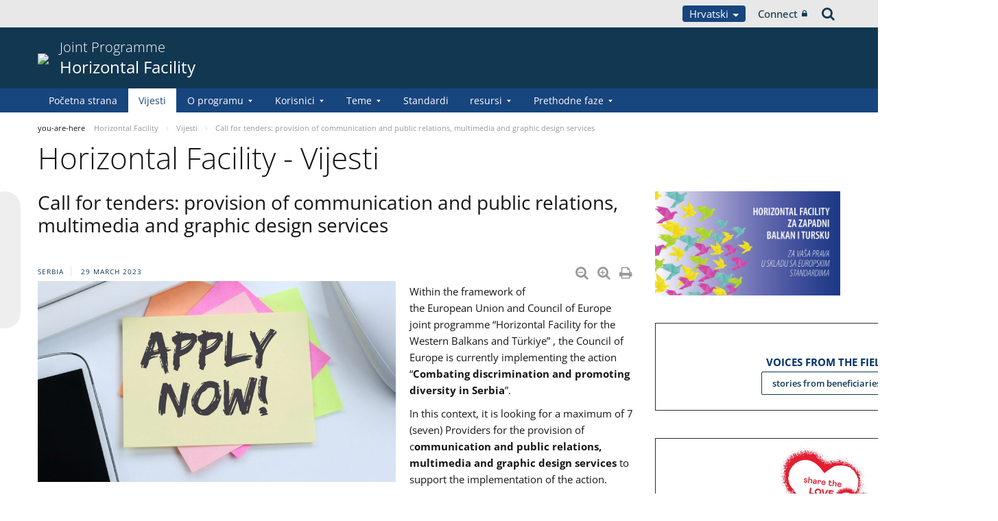

--- FILE ---
content_type: text/html;charset=UTF-8
request_url: https://pjp-eu.coe.int/hr/web/horizontal-facility/-/call-for-tenders-provision-of-communication-and-public-relations-multimedia-and-graphic-design-services
body_size: 18968
content:


































	
		
			




























































<!DOCTYPE html>

<html class="aui ltr" dir="ltr" lang="hr-HR">

<head>
	<title>Call for tenders: provision of communication and public relations, multimedia and graphic design services - Horizontal Facility</title>
	<meta charset="UTF-8">
	<meta http-equiv="X-UA-Compatible" content="IE=edge" />
	<meta content="initial-scale=1.0, width=device-width" name="viewport" />




































<meta content="text/html; charset=UTF-8" http-equiv="content-type" />









<meta content="nofollow" name="robots" /><meta content="Serbia 29 March 2023 Diminuer la taille du texte Augmenter la taille du 
texte Imprimer la page Imprimer en PDF photo: Shutterstock Within the 
framework of the European Union and Council of..." lang="en-GB" name="description" /><meta content="hfhome,hfnews,hfdiscrimination,hfcalls,news2023,co-operation,directorate general of programmes,english,public,projects,extraordinary budget" lang="en-GB" name="keywords" />


<script data-senna-track="permanent" src="/o/frontend-js-svg4everybody-web/index.js" type="text/javascript"></script>
<script data-senna-track="permanent" src="/combo?browserId=other&minifierType=js&languageId=hr_HR&t=1769758194277&/o/frontend-js-jquery-web/jquery/jquery.min.js&/o/frontend-js-jquery-web/jquery/init.js&/o/frontend-js-jquery-web/jquery/ajax.js&/o/frontend-js-jquery-web/jquery/bootstrap.bundle.min.js&/o/frontend-js-jquery-web/jquery/collapsible_search.js&/o/frontend-js-jquery-web/jquery/fm.js&/o/frontend-js-jquery-web/jquery/form.js&/o/frontend-js-jquery-web/jquery/popper.min.js&/o/frontend-js-jquery-web/jquery/side_navigation.js" type="text/javascript"></script>
<link data-senna-track="temporary" href="https://pjp-eu.coe.int/hr/web/horizontal-facility/-/call-for-tenders-provision-of-communication-and-public-relations-multimedia-and-graphic-design-services" rel="canonical" />
<link data-senna-track="temporary" href="https://pjp-eu.coe.int/sr/web/horizontal-facility/-/call-for-tenders-provision-of-communication-and-public-relations-multimedia-and-graphic-design-services" hreflang="sr-ME" rel="alternate" />
<link data-senna-track="temporary" href="https://pjp-eu.coe.int/hr/web/horizontal-facility/-/call-for-tenders-provision-of-communication-and-public-relations-multimedia-and-graphic-design-services" hreflang="hr-HR" rel="alternate" />
<link data-senna-track="temporary" href="https://pjp-eu.coe.int/tr/web/horizontal-facility/-/call-for-tenders-provision-of-communication-and-public-relations-multimedia-and-graphic-design-services" hreflang="tr-TR" rel="alternate" />
<link data-senna-track="temporary" href="https://pjp-eu.coe.int/mk/web/horizontal-facility/-/call-for-tenders-provision-of-communication-and-public-relations-multimedia-and-graphic-design-services" hreflang="mk-MK" rel="alternate" />
<link data-senna-track="temporary" href="https://pjp-eu.coe.int/sr-RS/web/horizontal-facility/-/call-for-tenders-provision-of-communication-and-public-relations-multimedia-and-graphic-design-services" hreflang="sr-RS" rel="alternate" />
<link data-senna-track="temporary" href="https://pjp-eu.coe.int/bs/web/horizontal-facility/-/call-for-tenders-provision-of-communication-and-public-relations-multimedia-and-graphic-design-services" hreflang="bs-BA" rel="alternate" />
<link data-senna-track="temporary" href="https://pjp-eu.coe.int/en/web/horizontal-facility/-/call-for-tenders-provision-of-communication-and-public-relations-multimedia-and-graphic-design-services" hreflang="en-GB" rel="alternate" />
<link data-senna-track="temporary" href="https://pjp-eu.coe.int/sq/web/horizontal-facility/-/call-for-tenders-provision-of-communication-and-public-relations-multimedia-and-graphic-design-services" hreflang="sq-AL" rel="alternate" />
<link data-senna-track="temporary" href="https://pjp-eu.coe.int/en/web/horizontal-facility/-/call-for-tenders-provision-of-communication-and-public-relations-multimedia-and-graphic-design-services" hreflang="x-default" rel="alternate" />

<meta property="og:locale" content="hr_HR">
<meta property="og:locale:alternate" content="sq_AL">
<meta property="og:locale:alternate" content="bs_BA">
<meta property="og:locale:alternate" content="hr_HR">
<meta property="og:locale:alternate" content="en_GB">
<meta property="og:locale:alternate" content="mk_MK">
<meta property="og:locale:alternate" content="sr_ME">
<meta property="og:locale:alternate" content="sr_RS">
<meta property="og:locale:alternate" content="tr_TR">
<meta property="og:site_name" content="Horizontal Facility">
<meta property="og:title" content="Call for tenders: provision of communication and public relations, multimedia and graphic design services - Horizontal Facility - pjp-eu.coe.int">
<meta property="og:type" content="website">
<meta property="og:url" content="https://pjp-eu.coe.int/hr/web/horizontal-facility/-/call-for-tenders-provision-of-communication-and-public-relations-multimedia-and-graphic-design-services">
<meta content="include">
<meta class="journal-article" content="include">
<meta property="og:image" content="https://pjp-eu.coe.int/documents/41781496/42174385/0/192d9cfb-09c6-d6b9-d92c-ba1669b802d2" />
<meta property="og:type" content="article" />
<meta property="og:title" content="Call for tenders: provision of communication and public relations, multimedia and graphic design services" />
<meta property="og:url" content="/hr/web/horizontal-facility/-/call-for-tenders-provision-of-communication-and-public-relations-multimedia-and-graphic-design-services" />
<meta property="twitter:image" content="https://pjp-eu.coe.int/documents/41781496/42174385/0/192d9cfb-09c6-d6b9-d92c-ba1669b802d2" />
<meta property="twitter:type" content="article" />
<meta property="twitter:title" content="Call for tenders: provision of communication and public relations, multimedia and graphic design services" />
<meta property="twitter:url" content="/hr/web/horizontal-facility/-/call-for-tenders-provision-of-communication-and-public-relations-multimedia-and-graphic-design-services" />
<meta property="twitter:card" content="summary_large_image" />
<meta property="twitter:description" content=" Serbia 29 March 2023" />


<link href="https://pjp-eu.coe.int/o/coe-2014-theme/images/favicon.ico" rel="icon" />



<link class="lfr-css-file" data-senna-track="temporary" href="https://pjp-eu.coe.int/o/coe-2014-theme/css/clay.css?browserId=other&amp;themeId=coe2014_WAR_coe2014theme&amp;minifierType=css&amp;languageId=hr_HR&amp;t=1769758226000" id="liferayAUICSS" rel="stylesheet" type="text/css" />



<link data-senna-track="temporary" href="/o/frontend-css-web/main.css?browserId=other&amp;themeId=coe2014_WAR_coe2014theme&amp;minifierType=css&amp;languageId=hr_HR&amp;t=1758263353974" id="liferayPortalCSS" rel="stylesheet" type="text/css" />









	

	





	



	

		<link data-senna-track="temporary" href="/combo?browserId=other&amp;minifierType=&amp;themeId=coe2014_WAR_coe2014theme&amp;languageId=hr_HR&amp;com_liferay_asset_publisher_web_portlet_AssetPublisherPortlet_INSTANCE_bty4yBhLu21t:%2Fcss%2Fmain.css&amp;com_liferay_journal_content_web_portlet_JournalContentPortlet_INSTANCE_AcQLg7OzlE5b:%2Fcss%2Fmain.css&amp;com_liferay_portal_search_web_search_bar_portlet_SearchBarPortlet_INSTANCE_templateSearch:%2Fcss%2Fmain.css&amp;com_liferay_product_navigation_product_menu_web_portlet_ProductMenuPortlet:%2Fcss%2Fmain.css&amp;com_liferay_product_navigation_user_personal_bar_web_portlet_ProductNavigationUserPersonalBarPortlet:%2Fcss%2Fmain.css&amp;com_liferay_site_navigation_menu_web_portlet_SiteNavigationMenuPortlet:%2Fcss%2Fmain.css&amp;t=1769758226000" id="bfcda745" rel="stylesheet" type="text/css" />

	







<script data-senna-track="temporary" type="text/javascript">
	// <![CDATA[
		var Liferay = Liferay || {};

		Liferay.Browser = {
			acceptsGzip: function() {
				return true;
			},

			

			getMajorVersion: function() {
				return 0;
			},

			getRevision: function() {
				return '';
			},
			getVersion: function() {
				return '';
			},

			

			isAir: function() {
				return false;
			},
			isChrome: function() {
				return false;
			},
			isEdge: function() {
				return false;
			},
			isFirefox: function() {
				return false;
			},
			isGecko: function() {
				return false;
			},
			isIe: function() {
				return false;
			},
			isIphone: function() {
				return false;
			},
			isLinux: function() {
				return false;
			},
			isMac: function() {
				return false;
			},
			isMobile: function() {
				return false;
			},
			isMozilla: function() {
				return false;
			},
			isOpera: function() {
				return false;
			},
			isRtf: function() {
				return false;
			},
			isSafari: function() {
				return false;
			},
			isSun: function() {
				return false;
			},
			isWebKit: function() {
				return false;
			},
			isWindows: function() {
				return false;
			}
		};

		Liferay.Data = Liferay.Data || {};

		Liferay.Data.ICONS_INLINE_SVG = true;

		Liferay.Data.NAV_SELECTOR = '#navigation';

		Liferay.Data.NAV_SELECTOR_MOBILE = '#navigationCollapse';

		Liferay.Data.isCustomizationView = function() {
			return false;
		};

		Liferay.Data.notices = [
			

			
		];

		Liferay.PortletKeys = {
			DOCUMENT_LIBRARY: 'com_liferay_document_library_web_portlet_DLPortlet',
			DYNAMIC_DATA_MAPPING: 'com_liferay_dynamic_data_mapping_web_portlet_DDMPortlet',
			ITEM_SELECTOR: 'com_liferay_item_selector_web_portlet_ItemSelectorPortlet'
		};

		Liferay.PropsValues = {
			JAVASCRIPT_SINGLE_PAGE_APPLICATION_TIMEOUT: 0,
			NTLM_AUTH_ENABLED: false,
			UPLOAD_SERVLET_REQUEST_IMPL_MAX_SIZE: 1019430400
		};

		Liferay.ThemeDisplay = {

			

			
				getLayoutId: function() {
					return '38';
				},

				

				getLayoutRelativeControlPanelURL: function() {
					return '/hr/group/horizontal-facility/~/control_panel/manage?p_p_id=com_liferay_asset_publisher_web_portlet_AssetPublisherPortlet_INSTANCE_bty4yBhLu21t';
				},

				getLayoutRelativeURL: function() {
					return '/hr/web/horizontal-facility/news';
				},
				getLayoutURL: function() {
					return 'https://pjp-eu.coe.int/hr/web/horizontal-facility/news';
				},
				getParentLayoutId: function() {
					return '0';
				},
				isControlPanel: function() {
					return false;
				},
				isPrivateLayout: function() {
					return 'false';
				},
				isVirtualLayout: function() {
					return false;
				},
			

			getBCP47LanguageId: function() {
				return 'hr-HR';
			},
			getCanonicalURL: function() {

				

				return 'https\x3a\x2f\x2fpjp-eu\x2ecoe\x2eint\x2fhr\x2fweb\x2fhorizontal-facility\x2f-\x2fcall-for-tenders-provision-of-communication-and-public-relations-multimedia-and-graphic-design-services';
			},
			getCDNBaseURL: function() {
				return 'https://pjp-eu.coe.int';
			},
			getCDNDynamicResourcesHost: function() {
				return '';
			},
			getCDNHost: function() {
				return '';
			},
			getCompanyGroupId: function() {
				return '41588057';
			},
			getCompanyId: function() {
				return '41588019';
			},
			getDefaultLanguageId: function() {
				return 'en_GB';
			},
			getDoAsUserIdEncoded: function() {
				return '';
			},
			getLanguageId: function() {
				return 'hr_HR';
			},
			getParentGroupId: function() {
				return '41781496';
			},
			getPathContext: function() {
				return '';
			},
			getPathImage: function() {
				return '/image';
			},
			getPathJavaScript: function() {
				return '/o/frontend-js-web';
			},
			getPathMain: function() {
				return '/hr/c';
			},
			getPathThemeImages: function() {
				return 'https://pjp-eu.coe.int/o/coe-2014-theme/images';
			},
			getPathThemeRoot: function() {
				return '/o/coe-2014-theme';
			},
			getPlid: function() {
				return '42174164';
			},
			getPortalURL: function() {
				return 'https://pjp-eu.coe.int';
			},
			getRealUserId: function() {
				return '41588022';
			},
			getScopeGroupId: function() {
				return '41781496';
			},
			getScopeGroupIdOrLiveGroupId: function() {
				return '41781496';
			},
			getSessionId: function() {
				return '';
			},
			getSiteAdminURL: function() {
				return 'https://pjp-eu.coe.int/group/horizontal-facility/~/control_panel/manage?p_p_lifecycle=0&p_p_state=maximized&p_p_mode=view';
			},
			getSiteGroupId: function() {
				return '41781496';
			},
			getURLControlPanel: function() {
				return '/hr/group/control_panel?refererPlid=42174164';
			},
			getURLHome: function() {
				return 'https\x3a\x2f\x2fpjp-eu\x2ecoe\x2eint\x2fweb\x2fportal\x2fhome';
			},
			getUserEmailAddress: function() {
				return '';
			},
			getUserId: function() {
				return '41588022';
			},
			getUserName: function() {
				return '';
			},
			isAddSessionIdToURL: function() {
				return false;
			},
			isImpersonated: function() {
				return false;
			},
			isSignedIn: function() {
				return false;
			},

			isStagedPortlet: function() {
				
					
						return true;
					
					
			},

			isStateExclusive: function() {
				return false;
			},
			isStateMaximized: function() {
				return false;
			},
			isStatePopUp: function() {
				return false;
			}
		};

		var themeDisplay = Liferay.ThemeDisplay;

		Liferay.AUI = {

			

			getAvailableLangPath: function() {
				return 'available_languages.jsp?browserId=other&themeId=coe2014_WAR_coe2014theme&colorSchemeId=02&minifierType=js&languageId=hr_HR&t=1769781606350';
			},
			getCombine: function() {
				return true;
			},
			getComboPath: function() {
				return '/combo/?browserId=other&minifierType=&languageId=hr_HR&t=1769758189615&';
			},
			getDateFormat: function() {
				return '%d.%m.%Y.';
			},
			getEditorCKEditorPath: function() {
				return '/o/frontend-editor-ckeditor-web';
			},
			getFilter: function() {
				var filter = 'raw';

				
					
						filter = 'min';
					
					

				return filter;
			},
			getFilterConfig: function() {
				var instance = this;

				var filterConfig = null;

				if (!instance.getCombine()) {
					filterConfig = {
						replaceStr: '.js' + instance.getStaticResourceURLParams(),
						searchExp: '\\.js$'
					};
				}

				return filterConfig;
			},
			getJavaScriptRootPath: function() {
				return '/o/frontend-js-web';
			},
			getLangPath: function() {
				return 'aui_lang.jsp?browserId=other&themeId=coe2014_WAR_coe2014theme&colorSchemeId=02&minifierType=js&languageId=hr_HR&t=1769758189615';
			},
			getPortletRootPath: function() {
				return '/html/portlet';
			},
			getStaticResourceURLParams: function() {
				return '?browserId=other&minifierType=&languageId=hr_HR&t=1769758189615';
			}
		};

		Liferay.authToken = 'jf00rPt6';

		

		Liferay.currentURL = '\x2fhr\x2fweb\x2fhorizontal-facility\x2f-\x2fcall-for-tenders-provision-of-communication-and-public-relations-multimedia-and-graphic-design-services';
		Liferay.currentURLEncoded = '\x252Fhr\x252Fweb\x252Fhorizontal-facility\x252F-\x252Fcall-for-tenders-provision-of-communication-and-public-relations-multimedia-and-graphic-design-services';
	// ]]>
</script>

<script src="/o/js_loader_config?t=1769758194120" type="text/javascript"></script>
<script data-senna-track="permanent" src="/combo?browserId=other&minifierType=js&languageId=hr_HR&t=1769758189615&/o/frontend-js-aui-web/aui/aui/aui.js&/o/frontend-js-aui-web/liferay/modules.js&/o/frontend-js-aui-web/liferay/aui_sandbox.js&/o/frontend-js-aui-web/aui/attribute-base/attribute-base.js&/o/frontend-js-aui-web/aui/attribute-complex/attribute-complex.js&/o/frontend-js-aui-web/aui/attribute-core/attribute-core.js&/o/frontend-js-aui-web/aui/attribute-observable/attribute-observable.js&/o/frontend-js-aui-web/aui/attribute-extras/attribute-extras.js&/o/frontend-js-aui-web/aui/event-custom-base/event-custom-base.js&/o/frontend-js-aui-web/aui/event-custom-complex/event-custom-complex.js&/o/frontend-js-aui-web/aui/oop/oop.js&/o/frontend-js-aui-web/aui/aui-base-lang/aui-base-lang.js&/o/frontend-js-aui-web/liferay/dependency.js&/o/frontend-js-aui-web/liferay/util.js&/o/frontend-js-web/loader/config.js&/o/frontend-js-web/loader/loader.js&/o/frontend-js-web/liferay/dom_task_runner.js&/o/frontend-js-web/liferay/events.js&/o/frontend-js-web/liferay/lazy_load.js&/o/frontend-js-web/liferay/liferay.js&/o/frontend-js-web/liferay/global.bundle.js&/o/frontend-js-web/liferay/portlet.js&/o/frontend-js-web/liferay/workflow.js" type="text/javascript"></script>




	

	<script data-senna-track="temporary" src="/o/js_bundle_config?t=1769758206326" type="text/javascript"></script>


<script data-senna-track="temporary" type="text/javascript">
	// <![CDATA[
		
			
				
		

		

		
	// ]]>
</script>





	
		

			

			
		
		



	
		

			

			
		
	












	

	





	



	













	
	<link data-senna-track="temporary" href="/o/social-bookmarks-taglib/css/main.css?browserId=other&themeId=coe2014_WAR_coe2014theme&minifierType=css&languageId=hr_HR&t=1769758226000" rel="stylesheet" type="text/css" />










<link class="lfr-css-file" data-senna-track="temporary" href="https://pjp-eu.coe.int/o/coe-2014-theme/css/main.css?browserId=other&amp;themeId=coe2014_WAR_coe2014theme&amp;minifierType=css&amp;languageId=hr_HR&amp;t=1769758226000" id="liferayThemeCSS" rel="stylesheet" type="text/css" />








	<style data-senna-track="temporary" type="text/css">

		

			

		

			

		

			

				

					

#p_p_id_com_liferay_journal_content_web_portlet_JournalContentPortlet_INSTANCE_Qq5ALOZQxTmm_ .portlet-content {

}




				

			

		

			

		

			

		

			

				

					

#p_p_id_com_liferay_journal_content_web_portlet_JournalContentPortlet_INSTANCE_UbjIJowQa3nV_ .portlet-content {

}




				

			

		

			

				

					

#p_p_id_com_liferay_journal_content_web_portlet_JournalContentPortlet_INSTANCE_ECX0NMGry7Gk_ .portlet-content {

}




				

			

		

			

		

			

		

			

		

			

				

					

#p_p_id_com_liferay_asset_publisher_web_portlet_AssetPublisherPortlet_INSTANCE_bty4yBhLu21t_ .portlet-content {

}




				

			

		

			

		

	</style>


<style data-senna-track="temporary" type="text/css">
</style>


























<script data-senna-track="temporary" type="text/javascript">
	if (window.Analytics) {
		window._com_liferay_document_library_analytics_isViewFileEntry = false;
	}
</script>







<script type="text/javascript">
// <![CDATA[
Liferay.on(
	'ddmFieldBlur', function(event) {
		if (window.Analytics) {
			Analytics.send(
				'fieldBlurred',
				'Form',
				{
					fieldName: event.fieldName,
					focusDuration: event.focusDuration,
					formId: event.formId,
					formPageTitle: event.formPageTitle,
					page: event.page,
					title: event.title
				}
			);
		}
	}
);

Liferay.on(
	'ddmFieldFocus', function(event) {
		if (window.Analytics) {
			Analytics.send(
				'fieldFocused',
				'Form',
				{
					fieldName: event.fieldName,
					formId: event.formId,
					formPageTitle: event.formPageTitle,
					page: event.page,
					title: event.title
				}
			);
		}
	}
);

Liferay.on(
	'ddmFormPageShow', function(event) {
		if (window.Analytics) {
			Analytics.send(
				'pageViewed',
				'Form',
				{
					formId: event.formId,
					formPageTitle: event.formPageTitle,
					page: event.page,
					title: event.title
				}
			);
		}
	}
);

Liferay.on(
	'ddmFormSubmit', function(event) {
		if (window.Analytics) {
			Analytics.send(
				'formSubmitted',
				'Form',
				{
					formId: event.formId,
					title: event.title
				}
			);
		}
	}
);

Liferay.on(
	'ddmFormView', function(event) {
		if (window.Analytics) {
			Analytics.send(
				'formViewed',
				'Form',
				{
					formId: event.formId,
					title: event.title
				}
			);
		}
	}
);
// ]]>
</script>




    <script>
         var layoutCategories = [];
    </script>


    <link rel="apple-touch-icon" sizes="180x180" href="https://pjp-eu.coe.int/o/coe-2014-theme/images/favicon/pjp/apple-touch-icon.png">
    <link rel="icon" type="image/png" sizes="32x32" href="https://pjp-eu.coe.int/o/coe-2014-theme/images/favicon/pjp/favicon-32x32.png">
    <link rel="icon" type="image/png" sizes="16x16" href="https://pjp-eu.coe.int/o/coe-2014-theme/images/favicon/pjp/favicon-16x16.png">
    <link rel="manifest" href="https://pjp-eu.coe.int/o/coe-2014-theme/images/favicon/pjp/site.webmanifest">
    <link rel="mask-icon" href="https://pjp-eu.coe.int/o/coe-2014-theme/images/favicon/pjp/safari-pinned-tab.svg" color="#21408f">
    <link rel="shortcut icon" href="https://pjp-eu.coe.int/o/coe-2014-theme/images/favicon/pjp/favicon.ico">
    <meta name="msapplication-TileColor" content="#da532c">
    <meta name="msapplication-config" content="https://pjp-eu.coe.int/o/coe-2014-theme/images/favicon/pjp/browserconfig.xml">
    <meta name="theme-color" content="#ffffff">





	<link href="https://static.coe.int/css/coe-2014-theme/hotfix.dxp.css?t=1769854820033" rel="stylesheet" type="text/css">

</head>

<body data-elastic-exclude class="other controls-visible blue2 yui3-skin-sam signed-out public-page site pjp">
















































	<nav aria-label="Brzi linkovi" class="quick-access-nav" id="vmou_quickAccessNav">
		<h1 class="hide-accessible">Navigacija</h1>

		<ul>
			
				<li><a href="#main-content">Preskoči na sadržaj</a></li>
			

			
		</ul>
	</nav>













































































<div id="coe" class="lang-hr type-pjp">


<div id="grey-banner-mobile" class="d-print-none d-lg-none" data-toggle="collapse" href="#grey-banner" role="button" aria-expanded="false" aria-controls="grey-banner">
    <div class="d-flex align-items-center justify-content-between">
            <div class="d-lg-none d-flex align-items-center">
                <img class="pjp-coe" src="//static.coe.int/pics/logos/mobile/pjp-logo-coe.svg">
                <img class="pjp-eu" src="//static.coe.int/pics/logos/mobile/pjp-logo-ue.svg">
                <img class="pjp-coe-eu-text" src="//static.coe.int/pics/logos/mobile/pjp-txt-en.svg">
            </div>
        <i class="chevron"><span></span><span></span></i>
    </div>
</div>

<div id="grey-banner" class="d-print-none collapse">
    <div class="container">
        <div class="d-lg-flex min-height align-items-center
             justify-content-end 
        ">


            <div class="d-flex align-items-center justify-content-around justify-content-lg-start tools">
                <div class="languages">

    <div class="dropdown">
        <a class="dropdown-toggle thm-background-color thm-background-font-color" data-flip="false"
           data-toggle="dropdown" href="#">
                Hrvatski
            <i class="caret"></i>
        </a>
        <div class="dropdown-menu">
            <div class="sep">
                <span class="item-label">Choose language</span>
            </div>







































	

	<div class="portlet-boundary portlet-boundary_com_liferay_site_navigation_language_web_portlet_SiteNavigationLanguagePortlet_  portlet-static portlet-static-end portlet-barebone portlet-language " id="p_p_id_com_liferay_site_navigation_language_web_portlet_SiteNavigationLanguagePortlet_INSTANCE_portlet_com_liferay_site_navigation_language_web_portlet_SiteNavigationLanguagePortlet_coe_2014_">
		<span id="p_com_liferay_site_navigation_language_web_portlet_SiteNavigationLanguagePortlet_INSTANCE_portlet_com_liferay_site_navigation_language_web_portlet_SiteNavigationLanguagePortlet_coe_2014"></span>




	

	
		
			




































	
		



<section class="portlet" id="portlet_com_liferay_site_navigation_language_web_portlet_SiteNavigationLanguagePortlet_INSTANCE_portlet_com_liferay_site_navigation_language_web_portlet_SiteNavigationLanguagePortlet_coe_2014" >


    <div class="portlet-header">
        <div class="autofit-col autofit-col-end">
            <div class="autofit-section">
            </div>
        </div>
    </div>

	<div class="portlet-content">
		
			<div class=" portlet-content-container">
				


	<div class="portlet-body">



	
		
			
				
					

















































	

				

				
					
						


	

		

































































	

	
                <div
                    class="language-option sq_AL ">
                    <a href="/hr/c/portal/update_language?p_l_id=42174164&redirect=%2Fhr%2Fweb%2Fhorizontal-facility%2F-%2Fcall-for-tenders-provision-of-communication-and-public-relations-multimedia-and-graphic-design-services&languageId=sq_AL" class="language-entry"
                       lang="sq-AL" localizeLabel="false">
                            Shqip
                    </a>
                </div>
                <div
                    class="language-option bs_BA ">
                    <a href="/hr/c/portal/update_language?p_l_id=42174164&redirect=%2Fhr%2Fweb%2Fhorizontal-facility%2F-%2Fcall-for-tenders-provision-of-communication-and-public-relations-multimedia-and-graphic-design-services&languageId=bs_BA" class="language-entry"
                       lang="bs-BA" localizeLabel="false">
                            Bosanski
                    </a>
                </div>
                <div
                    class="language-option hr_HR ">
                    <a href="" class="language-entry"
                       lang="hr-HR" localizeLabel="false">
                            Hrvatski
                    </a>
                </div>
                <div
                    class="language-option en_GB ">
                    <a href="/hr/c/portal/update_language?p_l_id=42174164&redirect=%2Fhr%2Fweb%2Fhorizontal-facility%2F-%2Fcall-for-tenders-provision-of-communication-and-public-relations-multimedia-and-graphic-design-services&languageId=en_GB" class="language-entry"
                       lang="en-GB" localizeLabel="false">
                            English
                    </a>
                </div>
                <div
                    class="language-option mk_MK ">
                    <a href="/hr/c/portal/update_language?p_l_id=42174164&redirect=%2Fhr%2Fweb%2Fhorizontal-facility%2F-%2Fcall-for-tenders-provision-of-communication-and-public-relations-multimedia-and-graphic-design-services&languageId=mk_MK" class="language-entry"
                       lang="mk-MK" localizeLabel="false">
                            Македонски
                    </a>
                </div>
                <div
                    class="language-option sr_ME ">
                    <a href="/hr/c/portal/update_language?p_l_id=42174164&redirect=%2Fhr%2Fweb%2Fhorizontal-facility%2F-%2Fcall-for-tenders-provision-of-communication-and-public-relations-multimedia-and-graphic-design-services&languageId=sr_ME" class="language-entry"
                       lang="sr-ME" localizeLabel="false">
                            Crnogorski
                    </a>
                </div>
                <div
                    class="language-option sr_RS ">
                    <a href="/hr/c/portal/update_language?p_l_id=42174164&redirect=%2Fhr%2Fweb%2Fhorizontal-facility%2F-%2Fcall-for-tenders-provision-of-communication-and-public-relations-multimedia-and-graphic-design-services&languageId=sr_RS" class="language-entry"
                       lang="sr-RS" localizeLabel="false">
                            Српски
                    </a>
                </div>
                <div
                    class="language-option tr_TR ">
                    <a href="/hr/c/portal/update_language?p_l_id=42174164&redirect=%2Fhr%2Fweb%2Fhorizontal-facility%2F-%2Fcall-for-tenders-provision-of-communication-and-public-relations-multimedia-and-graphic-design-services&languageId=tr_TR" class="language-entry"
                       lang="tr-TR" localizeLabel="false">
                            Türkçe
                    </a>
                </div>

<style>
    .has-control-menu .language-hidden,
    .staging .language-hidden {
        opacity: 0.6;
    }

    .has-control-menu .language-hidden a:after,
    .staging .language-hidden a:after {
        content: "\f070";
        font-family: Fontawesome, 'fontawesome-alloy';
        margin-left: 2px;
    }

    body:not(.has-control-menu) .language-hidden,
    .live-view .language-hidden,
    .signed-in.controls-hidden.has-control-menu .language-hidden {
        display: none;
    }
</style>



	
	
					
				
			
		
	
	


	</div>

			</div>
		
	</div>
</section>
	

		
		







	</div>






        </div>
    </div>
                </div>

                <div class="connect">
    <a class="min-height d-flex align-items-center" href="https://pjp-eu.coe.int/hr/c/portal/login?p_l_id=42174164">
        Connect
        <i class="icon-lock"></i>
    </a>
                </div>

                <div class="search">
<a class="min-height d-flex align-items-center" accesskey="4" href="https://search.coe.int/public">
    <span class="hidden">Pretraži</span><i class="icon-search"></i>
</a>
                </div>
            </div>

        </div>
    </div>
</div>

<div id="pillar-content" class="container collapse">
    <div class="loading-animation"></div>
</div>


<div id="site-banner" class="thm-border-color">
    <div class="container">
        <div class="d-flex align-items-center pt-3 pb-3">

                <div class="d-none d-sm-block mr-3 d-print-none flex-shrink-0">
                    <a class="d-inline-block" href="https://pjp-eu.coe.int" id="logo">
                        <img src="https://static.coe.int/pics/logos/desktop/logo-eu-coe.svg">
                    </a>
                </div>



            <div class="min-height mr-auto">
                <div class="titles-wrapper">
                    <h1>
                        <a class="smaller-title" href="https://pjp-eu.coe.int/hr/web/horizontal-facility">
                                <div class="banner-surtitle">
                                    Joint Programme
                                </div>
                            <div>
                                Horizontal Facility
                            </div>
                        </a>
                    </h1>
                </div>
            </div>

            <div id="navigation-menu-button" class="d-lg-none flex-shrink-0">
                <span></span>
                <span></span>
                <span></span>
            </div>
        </div>
    </div>
</div><nav id="coe-desktop-menu" class="thm-background-color d-none d-lg-block" role="navigation" aria-label="Site Pages">
	<div class="container">
        <ul>
                                <li>
                            <a class="thm-background-font-color thm-border-color" href="https://pjp-eu.coe.int/hr/web/horizontal-facility/home">
                        Početna strana
                        </a>
                    </li>
                    <li>
                            <a class="thm-font-color active thm-border-color" href="https://pjp-eu.coe.int/hr/web/horizontal-facility/news">
                        Vijesti
                        </a>
                    </li>
                    <li class="has-sub">
                            <a class="thm-background-font-color thm-border-color" href="https://pjp-eu.coe.int/hr/web/horizontal-facility/about-the-programme" role="button" aria-haspopup="true" aria-expanded="false">
                            O programu
                            <i class="chevron"></i>
                        </a>

<ul class="sub thm-border-color">
    <li class="d-lg-none back-menu-button"><span>Back</span></li>
            <li class="">
                <a href="https://pjp-eu.coe.int/hr/web/horizontal-facility/contact">
                    Kontakt
                </a>
            </li>
</ul>
                    </li>
                    <li class="has-sub">
                            <a class="thm-background-font-color thm-border-color" href="https://pjp-eu.coe.int/hr/web/horizontal-facility/beneficiaries" role="button" aria-haspopup="true" aria-expanded="false">
                            Korisnici
                            <i class="chevron"></i>
                        </a>

<ul class="sub thm-border-color">
    <li class="d-lg-none back-menu-button"><span>Back</span></li>
            <li class="">
                <a href="https://pjp-eu.coe.int/hr/web/horizontal-facility/albania">
                    Albanija
                </a>
            </li>
            <li class="">
                <a href="https://pjp-eu.coe.int/hr/web/horizontal-facility/bosnia-and-herzegovina">
                    Bosna i Hercegovina
                </a>
            </li>
            <li class="">
                <a href="https://pjp-eu.coe.int/hr/web/horizontal-facility/kosovo">
                    Кosovo*
                </a>
            </li>
            <li class="">
                <a href="https://pjp-eu.coe.int/hr/web/horizontal-facility/montenegro">
                    Crna Gora
                </a>
            </li>
            <li class="">
                <a href="https://pjp-eu.coe.int/hr/web/horizontal-facility/north-macedonia">
                    Sjeverna Makedonija
                </a>
            </li>
            <li class="">
                <a href="https://pjp-eu.coe.int/hr/web/horizontal-facility/serbia">
                    Srbija
                </a>
            </li>
            <li class="">
                <a href="https://pjp-eu.coe.int/hr/web/horizontal-facility/turkey">
                    Turska
                </a>
            </li>
            <li class="">
                <a href="https://pjp-eu.coe.int/hr/web/horizontal-facility/regional-actions">
                    Regionalni projekti
                </a>
            </li>
</ul>
                    </li>
                    <li class="has-sub">
                            <a class="thm-background-font-color thm-border-color" href="https://pjp-eu.coe.int/hr/web/horizontal-facility/themes" role="button" aria-haspopup="true" aria-expanded="false">
                            Teme
                            <i class="chevron"></i>
                        </a>

<ul class="sub thm-border-color">
    <li class="d-lg-none back-menu-button"><span>Back</span></li>
            <li class="">
                <a href="https://pjp-eu.coe.int/hr/web/horizontal-facility/strengthening-justice">
                    Osiguravanje pravde
                </a>
            </li>
            <li class="">
                <a href="https://pjp-eu.coe.int/hr/web/horizontal-facility/fight-against-corruption">
                    Borba protiv korupcije
                </a>
            </li>
            <li class="">
                <a href="https://pjp-eu.coe.int/hr/web/horizontal-facility/combating-discrimination">
                    Borba protiv diskriminacije
                </a>
            </li>
            <li class="">
                <a href="https://pjp-eu.coe.int/hr/web/horizontal-facility/freedom-of-expression">
                    Sloboda izražavanja
                </a>
            </li>
            <li class="">
                <a href="https://pjp-eu.coe.int/hr/web/horizontal-facility/ecm">
                    Mehanizam za koordinaciju ekspertiza
                </a>
            </li>
</ul>
                    </li>
                    <li>
                            <a class="thm-background-font-color thm-border-color" href="https://pjp-eu.coe.int/hr/web/horizontal-facility/standards">
                        Standardi
                        </a>
                    </li>
                    <li class="has-sub">
                            <a class="thm-background-font-color thm-border-color" href="https://pjp-eu.coe.int/hr/web/horizontal-facility/resources1" role="button" aria-haspopup="true" aria-expanded="false">
                            resursi
                            <i class="chevron"></i>
                        </a>

<ul class="sub thm-border-color">
    <li class="d-lg-none back-menu-button"><span>Back</span></li>
            <li class="">
                <a href="https://pjp-eu.coe.int/hr/web/horizontal-facility/videos9">
                    Videos
                </a>
            </li>
            <li class="has-sub ">
                <a href="https://pjp-eu.coe.int/hr/web/horizontal-facility/publications-phase3" class="dropdown-toggle" role="button" aria-haspopup="true" aria-expanded="false">
                    Publikacije
                    <i class="chevron"></i>
                </a>

<ul class="sub thm-border-color">
    <li class="d-lg-none back-menu-button"><span>Back</span></li>
            <li class="">
                <a href="https://pjp-eu.coe.int/hr/web/horizontal-facility/publications-about-strengthening-justice">
                    Publikacije iz oblasti osnaživanje pravde
                </a>
            </li>
            <li class="">
                <a href="https://pjp-eu.coe.int/hr/web/horizontal-facility/publications-about-fight-against-corruption">
                    Publications about fight against corruption
                </a>
            </li>
            <li class="">
                <a href="https://pjp-eu.coe.int/hr/web/horizontal-facility/publications-about-combating-discrimination2">
                    Publikacije iz oblasti Borba protiv diskriminacije
                </a>
            </li>
            <li class="">
                <a href="https://pjp-eu.coe.int/hr/web/horizontal-facility/publications-about-freedom-of-expression2">
                    Publikacije iz oblasti Sloboda izražavanja
                </a>
            </li>
            <li class="">
                <a href="https://pjp-eu.coe.int/hr/web/horizontal-facility/factsheet">
                    Leaflets
                </a>
            </li>
            <li class="">
                <a href="https://pjp-eu.coe.int/hr/web/horizontal-facility/reports-evaluations">
                    Evaluation reports
                </a>
            </li>
</ul>
            </li>
            <li class="has-sub ">
                <a href="https://pjp-eu.coe.int/hr/web/horizontal-facility/in-focus1" class="dropdown-toggle" role="button" aria-haspopup="true" aria-expanded="false">
                    In focus
                    <i class="chevron"></i>
                </a>

<ul class="sub thm-border-color">
    <li class="d-lg-none back-menu-button"><span>Back</span></li>
            <li class="">
                <a href="https://pjp-eu.coe.int/hr/web/horizontal-facility/voices">
                    Human Impact &amp; Success Stories
                </a>
            </li>
            <li class="">
                <a href="https://pjp-eu.coe.int/hr/web/horizontal-facility/co-operation-with-young-european-ambassadors-yea-">
                    Co-operation with Young European Ambassadors (YEA)
                </a>
            </li>
            <li class="">
                <a href="https://pjp-eu.coe.int/hr/web/horizontal-facility/women-access-to-justice">
                    Women Access to Justice
                </a>
            </li>
</ul>
            </li>
            <li class="has-sub ">
                <a href="https://pjp-eu.coe.int/hr/web/horizontal-facility/promotional-items" class="dropdown-toggle" role="button" aria-haspopup="true" aria-expanded="false">
                    Awareness Raising
                    <i class="chevron"></i>
                </a>

<ul class="sub thm-border-color">
    <li class="d-lg-none back-menu-button"><span>Back</span></li>
            <li class="has-sub ">
                <a href="https://pjp-eu.coe.int/hr/web/horizontal-facility/block-the-hatred.-share-the-love-2.0" class="dropdown-toggle" role="button" aria-haspopup="true" aria-expanded="false">
                    Block the Hatred. Share the Love! 2.0
                    <i class="chevron"></i>
                </a>

<ul class="sub thm-border-color">
    <li class="d-lg-none back-menu-button"><span>Back</span></li>
            <li class="">
                <a href="https://pjp-eu.coe.int/hr/web/horizontal-facility/bhsl2.0-visuals">
                    BHSL2.0 Visuals
                </a>
            </li>
</ul>
            </li>
            <li class="">
                <a href="https://pjp-eu.coe.int/hr/web/horizontal-facility/maybe-you-are-also-involved-in-trafficking-nm-">
                    Maybe you are also involved in labour exploitation (NM)
                </a>
            </li>
            <li class="">
                <a href="https://pjp-eu.coe.int/hr/web/horizontal-facility/-change-your-mind-stay-out-of-the-vicious-circle-">
                    &#34;Change Your Mind - Stay Out of the Vicious Circle&#34;
                </a>
            </li>
            <li class="">
                <a href="https://pjp-eu.coe.int/hr/web/horizontal-facility/change-your-mind-stay-out-of-the-vicious-circle">
                    Change Your Mind - Stay Out of the Vicious Circle
                </a>
            </li>
</ul>
            </li>
            <li class="">
                <a href="https://pjp-eu.coe.int/hr/web/horizontal-facility/highlights1">
                    Highlights
                </a>
            </li>
</ul>
                    </li>
                    <li class="has-sub">
                            <a class="thm-background-font-color thm-border-color" href="https://pjp-eu.coe.int/hr/web/horizontal-facility/previous-phases" role="button" aria-haspopup="true" aria-expanded="false">
                            Prethodne faze
                            <i class="chevron"></i>
                        </a>

<ul class="sub thm-border-color">
    <li class="d-lg-none back-menu-button"><span>Back</span></li>
            <li class="has-sub ">
                <a href="https://pjp-eu.coe.int/hr/web/horizontal-facility/horizontal-facility-i" class="dropdown-toggle" role="button" aria-haspopup="true" aria-expanded="false">
                    Horizontal Facility I
                    <i class="chevron"></i>
                </a>

<ul class="sub thm-border-color">
    <li class="d-lg-none back-menu-button"><span>Back</span></li>
            <li class="">
                <a href="https://pjp-eu.coe.int/hr/web/horizontal-facility/actions">
                    Projekti
                </a>
            </li>
            <li class="">
                <a href="https://pjp-eu.coe.int/hr/web/horizontal-facility/results">
                    Rezultati
                </a>
            </li>
            <li class="">
                <a href="https://pjp-eu.coe.int/hr/web/horizontal-facility/publications">
                    Publikacije
                </a>
            </li>
            <li class="">
                <a href="https://pjp-eu.coe.int/hr/web/horizontal-facility/newsletter">
                    Bilteni
                </a>
            </li>
            <li class="">
                <a href="https://pjp-eu.coe.int/hr/web/horizontal-facility/films">
                    Filmovi
                </a>
            </li>
            <li class="">
                <a href="https://pjp-eu.coe.int/hr/web/horizontal-facility/evaluation-report-horizontal-facility-i-2016-2019-">
                    Evaluacijska izvješća
                </a>
            </li>
</ul>
            </li>
            <li class="has-sub ">
                <a href="https://pjp-eu.coe.int/hr/web/horizontal-facility/horizontal-facility-ii" class="dropdown-toggle" role="button" aria-haspopup="true" aria-expanded="false">
                    Horizontal Facility II
                    <i class="chevron"></i>
                </a>

<ul class="sub thm-border-color">
    <li class="d-lg-none back-menu-button"><span>Back</span></li>
            <li class="">
                <a href="https://pjp-eu.coe.int/hr/web/horizontal-facility/beneficiaries-hfii">
                    Korisnici
                </a>
            </li>
            <li class="">
                <a href="https://pjp-eu.coe.int/hr/web/horizontal-facility/themes-hf2">
                    Teme
                </a>
            </li>
            <li class="">
                <a href="https://pjp-eu.coe.int/hr/web/horizontal-facility/resources">
                    Resursi
                </a>
            </li>
            <li class="">
                <a href="https://pjp-eu.coe.int/hr/web/horizontal-facility/evaluation-report-hfii">
                    Evaluacijska izvješća
                </a>
            </li>
</ul>
            </li>
</ul>
                    </li>
        </ul>
	</div>
</nav>

<div id="coe-mobile-menu" class="d-none d-lg-none">
	<div class="container">
		<div class="close-veil"></div>
		<div class="d-flex align-items-center justify-content-end p-1">
			<div class="close-button m-2"></div>
		</div>
		<ul>
			<li></li>
		</ul>
	</div>
</div>
<script src="https://pjp-eu.coe.int/o/coe-2014-theme/js/navigation.js"></script>
	<section data-elastic-include id="wrapper" class="container">
		<div id="content">
		            <div class="breadcrumb-container" data-elastic-exclude>






































	

	<div class="portlet-boundary portlet-boundary_com_liferay_site_navigation_breadcrumb_web_portlet_SiteNavigationBreadcrumbPortlet_  portlet-static portlet-static-end portlet-barebone portlet-breadcrumb " id="p_p_id_com_liferay_site_navigation_breadcrumb_web_portlet_SiteNavigationBreadcrumbPortlet_INSTANCE_portalbreadcrumb_">
		<span id="p_com_liferay_site_navigation_breadcrumb_web_portlet_SiteNavigationBreadcrumbPortlet_INSTANCE_portalbreadcrumb"></span>




	

	
		
			




































	
		



<section class="portlet" id="portlet_com_liferay_site_navigation_breadcrumb_web_portlet_SiteNavigationBreadcrumbPortlet_INSTANCE_portalbreadcrumb" >


    <div class="portlet-header">
        <div class="autofit-col autofit-col-end">
            <div class="autofit-section">
            </div>
        </div>
    </div>

	<div class="portlet-content">
		
			<div class=" portlet-content-container">
				


	<div class="portlet-body">



	
		
			
				
					

















































	

				

				
					
						


	

		





























































<nav aria-label="Navigacijska traka" id="_com_liferay_site_navigation_breadcrumb_web_portlet_SiteNavigationBreadcrumbPortlet_INSTANCE_portalbreadcrumb_breadcrumbs-defaultScreen">
	

		

		    <span class="you-are-here">
you-are-here    </span>






    <ol itemscope=""
        itemtype="http://schema.org/BreadcrumbList"
        aria-label="Navigacijska traka"
        class="breadcrumb breadcrumb-horizontal">



            <li class="
                first
                
                breadcrumb-truncate"
                itemprop="itemListElement"
                itemscope=""
                itemtype="http://schema.org/ListItem"
            >
                <a itemprop="item" href="/hr/web/horizontal-facility">
                    <span itemprop="name">Horizontal Facility</span>
                </a>

                <meta itemprop="position" content="1">
            </li>


            <li class="
                
                
                breadcrumb-truncate"
                itemprop="itemListElement"
                itemscope=""
                itemtype="http://schema.org/ListItem"
            >
                <a itemprop="item" href="https://pjp-eu.coe.int/hr/web/horizontal-facility/news">
                    <span itemprop="name">Vijesti</span>
                </a>

                <meta itemprop="position" content="2">
            </li>


            <li class="
                
                last
                breadcrumb-truncate"
                itemprop="itemListElement"
                itemscope=""
                itemtype="http://schema.org/ListItem"
            >
				<span itemprop="name">Call for tenders: provision of communication and public relations, multimedia and graphic design services</span>

                <meta itemprop="position" content="3">
            </li>
    </ol>

	
</nav>

	
	
					
				
			
		
	
	


	</div>

			</div>
		
	</div>
</section>
	

		
		







	</div>






                    </div>
                <h1 class="header-title">Horizontal Facility - Vijesti</h1>

<div class="hidden-phone" id="share-widget">
	<a title="Share on Bluesky" href="https://bsky.app/intent/compose?text=" class="share-bluesky shareurl share-short"></a>
	<a title="Share on X (Twitter)" href="https://x.com/intent/post?text=" class="share-twitter shareurl share-short"></a>
	<a title="Share on Facebook" target="_blank" href="https://www.facebook.com/sharer.php?u=" class="share-facebook shareurl share-short"></a>
	<a title="Share on Linkedin" href="http://www.linkedin.com/shareArticle?mini=true&amp;url=" class="share-linkedin shareurl share-short"></a>
	<a title="Send this page" href="/cdn-cgi/l/email-protection#b887dad7dcc185" class="share-mail shareurl"></a>
</div>

<script data-cfasync="false" src="/cdn-cgi/scripts/5c5dd728/cloudflare-static/email-decode.min.js"></script><script>
    $(function() {
        let $shareWidget = $('#share-widget');
        $shareWidget.find('a').each(function(i,el){
            let $link = $(el);
            let new_href = $link.attr('href') + encodeURI(window.location.href);
            $link.attr('href', new_href);
        });

        $shareWidget.find('a.share-facebook, a.share-linkedin, a.share-twitter, a.share-bluesky').click(function(e){
            e.preventDefault();
            window.open($(this).attr('href'), "", "status = 1, height = 500, width = 360, resizable = 0");
        });
    });
</script>































	

		
















	
	
		<style type="text/css">
			.master-layout-fragment .portlet-header {
				display: none;
			}
		</style>

		

		















































	
		
		
		
		
			
				

					<div class="layout-C1" id="main-content" role="main">
	<div class="portlet-layout row">
		<div class="portlet-column portlet-column-only col-md-9" id="column-4">
			<div class="portlet-dropzone portlet-column-content portlet-column-content-first" id="layout-column_column-4">





































	

	<div class="portlet-boundary portlet-boundary_com_liferay_asset_publisher_web_portlet_AssetPublisherPortlet_  portlet-static portlet-static-end portlet-decorate portlet-asset-publisher pagination-both" id="p_p_id_com_liferay_asset_publisher_web_portlet_AssetPublisherPortlet_INSTANCE_bty4yBhLu21t_">
		<span id="p_com_liferay_asset_publisher_web_portlet_AssetPublisherPortlet_INSTANCE_bty4yBhLu21t"></span>




	

	
		
			




































	
		




<section class="portlet" id="portlet_com_liferay_asset_publisher_web_portlet_AssetPublisherPortlet_INSTANCE_bty4yBhLu21t" >


    <div class="portlet-header">
        <div class="autofit-col autofit-col-end">
            <div class="autofit-section">
            </div>
        </div>
    </div>

	<div class="portlet-content">
		
			<div class=" portlet-content-container">
				


	<div class="portlet-body">



	
		
			
				
					

















































	

				

				
					
						


	

		


































	

		

		































<div class="asset-full-content clearfix mb-5 default-asset-publisher show-asset-title " data-fragments-editor-item-id="10108-208271197" data-fragments-editor-item-type="fragments-editor-mapped-item" >

	

	

	
		<div class="align-items-center d-flex mb-2">
			<p class="component-title h4">
				
					






















	
		<span
			class="header-back-to lfr-portal-tooltip"
			
				title="Natrag"
			
		>
			
				
					<a href="javascript:;" target="_self" class=" lfr-icon-item taglib-icon" id="_com_liferay_asset_publisher_web_portlet_AssetPublisherPortlet_INSTANCE_bty4yBhLu21t_rjus__column__2d__4__0" onClick="event.preventDefault();submitForm(document.hrefFm, &#39;https\x3a\x2f\x2fpjp-eu\x2ecoe\x2eint\x2fhr\x2fweb\x2fhorizontal-facility\x2fnews\x2f-\x2fasset_publisher\x2fbty4yBhLu21t\x2f\x23p_com_liferay_asset_publisher_web_portlet_AssetPublisherPortlet_INSTANCE_bty4yBhLu21t&#39;)" data-senna-off="true" >
						


	
		<span  id="qfkd__column__2d__4__0"><svg aria-hidden="true" class="lexicon-icon lexicon-icon-angle-left" focusable="false" ><use href="https://pjp-eu.coe.int/o/coe-2014-theme/images/clay/icons.svg#angle-left"></use></svg></span>
	
	


	
		
			<span class="taglib-text hide-accessible">Natrag</span>
		
	

					</a>
				
				
		</span>
	



	

				

				
					<span class="asset-title d-inline">
						Call for tenders: provision of communication and public relations, multimedia and graphic design services
					</span>
				
			</p>

			
				
			
		</div>
	

	<span class="asset-anchor lfr-asset-anchor" id="208271207"></span>

	

	<div class="asset-content mb-3">
		










































	
	
	
		<div class="journal-content-article " data-analytics-asset-id="208212750" data-analytics-asset-title="Call for tenders: provision of communication and public relations, multimedia and graphic design services" data-analytics-asset-type="web-content">
			

			



<div class="content news-208212750 news2">




<div class="info-content"><span class="square"></span>
    

<span class="location">Serbia</span>
    <span class="date">29 March 2023</span>
<ul class="pull-right newstools">
    <li class="diminuer">
        Diminuer la taille du texte
    </li>
    <li class="augmenter">
        Augmenter la taille du texte
    </li>
    <li onclick="print();" class="imprimer">
        Imprimer la page
    </li>
    <li class="imprimerpdf">
        Imprimer en PDF
    </li>
</ul>
</div>



<div class="image-content">

    <picture data-fileentryid="42176221"><source media="(max-width:128px)" srcset="/o/adaptive-media/image/42176221/Thumbnail-128x128/apply+now3.jpg?t=1491922041000" /><source media="(max-width:870px) and (min-width:128px)" srcset="/o/adaptive-media/image/42176221/Preview-1000x0/apply+now3.jpg?t=1491922041000" /><img src="/documents/41781496/42174385/apply+now3.jpg/192d9cfb-09c6-d6b9-d92c-ba1669b802d2?t=1491922041000" alt="photo: Shutterstock" /></picture>

    <p class="legende">photo: Shutterstock</p>

</div>


<div class="text"><p>Within the framework of the European Union and Council of Europe joint programme “Horizontal Facility for the Western Balkans and Türkiye” , the Council of Europe is currently implementing the action “<strong>Combating discrimination and promoting diversity in Serbia</strong>”.</p>

<p>In this context, it is looking for a maximum of 7 (seven) Providers for the provision of c<strong>ommunication and public relations, multimedia and graphic design services</strong> to support the implementation of the action.</p>

<p><strong>The deadline for the submission of applications is 11 April 2023</strong>. Applications should be sent to the following e-mail address: <a href="http://tenders.antidiscrimination@coe.int"><span class="__cf_email__" data-cfemail="7004151e141502035e111e04191419031302191d191e1104191f1e30131f155e191e04">[email&#160;protected]</span></a>.</p>

<p><img alt="" height="16" src="https://static.coe.int/pics/icons/2014/global/file-pdf.svg" width="16" />&nbsp;<a href="https://rm.coe.int/hf30-communication-services-tf/1680aabd65">Tender File</a></p>

<p><img alt="" height="16" src="https://static.coe.int/pics/icons/2014/global/file-doc.svg" width="16" />&nbsp;<a href="https://rm.coe.int/hf30-communication-services-aoe/native/1680aabd5e">Act of Engagement</a></p></div>



</div>


<time pubdate="pubdate" class="hidden">2023-03-29T09:44:00</time>

<script data-cfasync="false" src="/cdn-cgi/scripts/5c5dd728/cloudflare-static/email-decode.min.js"></script><script type="application/javascript">
    $(function() {
        let portletBody = $('.portlet-asset-publisher .news-208212750').parentsUntil('.portlet-body');
        portletBody.find('.surtitre').insertBefore(portletBody.find('.asset-title'));
    });
</script>



<div id="articleProperties">
<script type="application/ld+json">
    {
        "@context": "http://schema.org",
        "@type": "NewsArticle",
        "mainEntityOfPage":{
            "@type":"WebPage",
            "@id":"https://pjp-eu.coe.int/hr/web/horizontal-facility/-/call-for-tenders-provision-of-communication-and-public-relations-multimedia-and-graphic-design-services"
        },
        "headline": "Call for tenders: provision of communication and public relations, multimedia and graphic design services",
        "image": {
            "@type": "ImageObject",
            "url": "https://pjp-eu.coe.int/documents/41781496/42174385/apply+now3.jpg/192d9cfb-09c6-d6b9-d92c-ba1669b802d2",
            "height": 489,
            "width": 870
        },
        "datePublished": "2023-03-29T09:44:00+00:00",
        "dateModified": "2023-03-29T13:44:49+00:00",
        "author": {
            "@type": "Organization",
            "name": "Council of Europe"
        },
        "publisher": {
            "@type": "Organization",
            "name": "Council of Europe",
            "logo": {
                "@type": "ImageObject",
                "url": "https://static.coe.int/pics/logos/desktop/logo-coe-google-news.png",
                "width": 78,
                "height": 60
            }
        },
        "description": ""
    }
</script>
</div>
<script type="application/javascript">
$(function() {
    $('.augmenter').click(function() {
        $('.content .surtitre, .content .introduction, .content .info-content > span, .content .legende, .content .text, .content .text > *').css({
            'font-size': '+=1px',
            'line-height' : '1.2'
        });
    });

    $('.diminuer').click(function() {
        $('.content .surtitre, .content .introduction, .content .info-content > span, .content .legende, .content .text, .content .text > *').css({
            'font-size': '-=1px',
            'line-height' : '1.2'
        });
    });
});
</script>










<script type="application/javascript">
     var assetCategories = [{"vocabularyId":"41588284","vocabularyTitle":"<?xml version='1.0' encoding='UTF-8'?><root available-locales=\"en_GB,\" default-locale=\"en_GB\"><Title language-id=\"en_GB\">Topic<\/Title><\/root>","vocabularyName":"topic","vocabularytitleCurrentValue":"Topic","categoryId":"41771678","categoryTitle":"<?xml version='1.0' encoding='UTF-8'?><root available-locales=\"en_GB,fr_FR,\" default-locale=\"en_GB\"><Title language-id=\"en_GB\">co-operation<\/Title><Title language-id=\"fr_FR\">coopération<\/Title><\/root>","categoryName":"co-operation","categorytitleCurrentValue":"co-operation"},{"vocabularyId":"41764798","vocabularyTitle":"<?xml version='1.0' encoding='UTF-8'?><root available-locales=\"en_GB,fr_FR,de_DE,it_IT,ru_RU,\" default-locale=\"en_GB\"><Title language-id=\"en_GB\">Author - Corporate<\/Title><Title language-id=\"fr_FR\">Auteur collectif<\/Title><Title language-id=\"de_DE\">Author - Corporate<\/Title><Title language-id=\"it_IT\">Author - Corporate<\/Title><Title language-id=\"ru_RU\">Author - Corporate<\/Title><\/root>","vocabularyName":"author - corporate","vocabularytitleCurrentValue":"Author - Corporate","categoryId":"41765945","categoryTitle":"<?xml version='1.0' encoding='UTF-8'?><root available-locales=\"en_GB,fr_FR,\" default-locale=\"en_GB\"><Title language-id=\"en_GB\">Directorate General of Programmes<\/Title><Title language-id=\"fr_FR\">Direction générale des programmes<\/Title><\/root>","categoryName":"Directorate General of Programmes","categorytitleCurrentValue":"Directorate General of Programmes"},{"vocabularyId":"41764796","vocabularyTitle":"<?xml version='1.0' encoding='UTF-8'?><root available-locales=\"en_GB,fr_FR,de_DE,it_IT,ru_RU,\" default-locale=\"en_GB\"><Title language-id=\"en_GB\">Language<\/Title><Title language-id=\"fr_FR\">Langues<\/Title><Title language-id=\"de_DE\">Languages<\/Title><Title language-id=\"it_IT\">Languages<\/Title><Title language-id=\"ru_RU\">Languages<\/Title><\/root>","vocabularyName":"language","vocabularytitleCurrentValue":"Language","categoryId":"41764841","categoryTitle":"<?xml version='1.0' encoding='UTF-8'?><root available-locales=\"en_GB,fr_FR,\" default-locale=\"en_GB\"><Title language-id=\"en_GB\">English<\/Title><Title language-id=\"fr_FR\">anglais<\/Title><\/root>","categoryName":"English","categorytitleCurrentValue":"English"},{"vocabularyId":"41764795","vocabularyTitle":"<?xml version='1.0' encoding='UTF-8'?><root available-locales=\"en_GB,fr_FR,de_DE,it_IT,ru_RU,\" default-locale=\"en_GB\"><Title language-id=\"en_GB\">Access Classification Level<\/Title><Title language-id=\"fr_FR\">Niveau d'accès classifié<\/Title><Title language-id=\"de_DE\">Access Classification Level<\/Title><Title language-id=\"it_IT\">Access Classification Level<\/Title><Title language-id=\"ru_RU\">Access Classification Level<\/Title><\/root>","vocabularyName":"access classification level","vocabularytitleCurrentValue":"Access Classification Level","categoryId":"41764805","categoryTitle":"<?xml version='1.0' encoding='UTF-8'?><root available-locales=\"en_GB,fr_FR,de_DE,it_IT,ru_RU,\" default-locale=\"en_GB\"><Title language-id=\"en_GB\">public<\/Title><Title language-id=\"fr_FR\">public <\/Title><Title language-id=\"de_DE\">public<\/Title><Title language-id=\"it_IT\">public<\/Title><Title language-id=\"ru_RU\">public<\/Title><\/root>","categoryName":"public","categorytitleCurrentValue":"public"},{"vocabularyId":"41764802","vocabularyTitle":"<?xml version='1.0' encoding='UTF-8'?><root available-locales=\"en_GB,fr_FR,de_DE,it_IT,ru_RU,\" default-locale=\"en_GB\"><Title language-id=\"en_GB\">Subject - Controlled terms<\/Title><Title language-id=\"fr_FR\">Sujet mots clés contrôlés<\/Title><Title language-id=\"de_DE\">Subject - Controlled terms<\/Title><Title language-id=\"it_IT\">Subject - Controlled terms<\/Title><Title language-id=\"ru_RU\">Subject - Controlled terms<\/Title><\/root>","vocabularyName":"subject - controlled terms","vocabularytitleCurrentValue":"Subject - Controlled terms","categoryId":"41770154","categoryTitle":"<?xml version='1.0' encoding='UTF-8'?><root available-locales=\"en_GB,fr_FR,\" default-locale=\"en_GB\"><Title language-id=\"en_GB\">projects<\/Title><Title language-id=\"fr_FR\">projets<\/Title><\/root>","categoryName":"projects","categorytitleCurrentValue":"projects"},{"vocabularyId":"41764804","vocabularyTitle":"<?xml version='1.0' encoding='UTF-8'?><root available-locales=\"en_GB,fr_FR,de_DE,it_IT,ru_RU,\" default-locale=\"en_GB\"><Title language-id=\"en_GB\">Programme of activities<\/Title><Title language-id=\"fr_FR\">Programme d'activités<\/Title><Title language-id=\"de_DE\">Programme of activities<\/Title><Title language-id=\"it_IT\">Programme of activities<\/Title><Title language-id=\"ru_RU\">Programme of activities<\/Title><\/root>","vocabularyName":"programme of activities","vocabularytitleCurrentValue":"Programme of activities","categoryId":"41771798","categoryTitle":"<?xml version='1.0' encoding='UTF-8'?><root available-locales=\"en_GB,fr_FR,\" default-locale=\"en_GB\"><Title language-id=\"en_GB\">Extraordinary Budget<\/Title><Title language-id=\"fr_FR\">Budget extraordinaire<\/Title><\/root>","categoryName":"Extraordinary Budget","categorytitleCurrentValue":"Extraordinary Budget"}];
</script>

		</div>

		

	







	</div>

	

	

	

	

		

		<div class="asset-links mb-4">
			
		</div>
	

	

	
		<div class="separator"><!-- --></div>

		<div class="autofit-row autofit-float autofit-row-center asset-details">
			

			

			

			

			
				<div class="autofit-col">
					























<div class="taglib-social-bookmarks" id="ykmt_column_2d_4_0_socialBookmarks">
	
		
		
			<ul class="list-unstyled inline">

				

					<li class="taglib-social-bookmark taglib-social-bookmark-facebook">
						











<div><a class="btn btn-outline-borderless btn-monospaced btn-sm btn-outline-secondary lfr-portal-tooltip" href="https://www.facebook.com/sharer.php?u=https%3A%2F%2Fpjp-eu.coe.int%2Fhr%2Fweb%2Fhorizontal-facility%2F-%2Fcall-for-tenders-provision-of-communication-and-public-relations-multimedia-and-graphic-design-services" title="Facebook" aria-label="Facebook"><svg class="lexicon-icon lexicon-icon-social-facebook" role="presentation" viewBox="0 0 512 512" ><use xlink:href="https://pjp-eu.coe.int/o/coe-2014-theme/images/clay/icons.svg#social-facebook" /></svg></a><div id="xshf"></div></div>
					</li>

				

					<li class="taglib-social-bookmark taglib-social-bookmark-twitter">
						











<div><a class="btn btn-outline-borderless btn-monospaced btn-sm btn-outline-secondary lfr-portal-tooltip" href="https://twitter.com/intent/tweet?text=Call+for+tenders%3A+provision+of+communication+and+public+relations%2C+multimedia+and+graphic+design+services&tw_p=tweetbutton&url=https://pjp-eu.coe.int/hr/web/horizontal-facility/-/call-for-tenders-provision-of-communication-and-public-relations-multimedia-and-graphic-design-services" title="Cvrkut" aria-label="Cvrkut" ><svg class="lexicon-icon lexicon-icon-twitter" role="presentation" viewBox="0 0 512 512" ><use xlink:href="https://pjp-eu.coe.int/o/coe-2014-theme/images/clay/icons.svg#twitter" /></svg></a><div id="znrj"></div></div>
					</li>

				

			</ul>

			
		
	
</div>
				</div>
			
		</div>
	

	

	

	
</div>
	
	



	




	
	
					
				
			
		
	
	


	</div>

			</div>
		
	</div>
</section>
	

		
		







	</div>






</div>
		</div>
		<div class="portlet-column portlet-column-only col-md-3" id="column-2">
			<div class="portlet-dropzone portlet-column-content portlet-column-content-last" id="layout-column_column-2">





































	

	<div class="portlet-boundary portlet-boundary_com_liferay_journal_content_web_portlet_JournalContentPortlet_  portlet-static portlet-static-end portlet-decorate portlet-journal-content " id="p_p_id_com_liferay_journal_content_web_portlet_JournalContentPortlet_INSTANCE_AcQLg7OzlE5b_">
		<span id="p_com_liferay_journal_content_web_portlet_JournalContentPortlet_INSTANCE_AcQLg7OzlE5b"></span>




	

	
		
			




































	
		




<section class="portlet" id="portlet_com_liferay_journal_content_web_portlet_JournalContentPortlet_INSTANCE_AcQLg7OzlE5b" >


    <div class="portlet-header">
        <div class="autofit-col autofit-col-end">
            <div class="autofit-section">


















<div class="visible-interaction">
	
		

		

		

		
	
</div>            </div>
        </div>
    </div>

	<div class="portlet-content">
		
			<div class=" portlet-content-container">
				


	<div class="portlet-body">



	
		
			
				
					

















































	

				

				
					
						


	

		
































	
	
		
			
			
				
					
					
					

						

						<div class="" data-fragments-editor-item-id="10108-42182700" data-fragments-editor-item-type="fragments-editor-mapped-item" >
							


















	
	
	
		<div class="journal-content-article " data-analytics-asset-id="42182698" data-analytics-asset-title="birds blue" data-analytics-asset-type="web-content">
			

			<p><picture data-fileentryid="181286879"><source media="(max-width:128px)" srcset="/o/adaptive-media/image/181286879/Thumbnail-128x128/Croatian-PREMS+004523+ENG+1505+Visuels+Web+HF+II+.jpg?t=1674572087642" /><source media="(max-width:588px) and (min-width:128px)" srcset="/o/adaptive-media/image/181286879/Preview-1000x0/Croatian-PREMS+004523+ENG+1505+Visuels+Web+HF+II+.jpg?t=1674572087642" /><img alt="" src="/documents/41781496/181078278/Croatian-PREMS+004523+ENG+1505+Visuels+Web+HF+II+.jpg/c35b1d24-4827-0d03-690d-fafea2f36546?t=1674572087642" /></picture></p>
		</div>

		

	




							
						</div>
					
				
			
		
	




	

	

	

	

	

	




	
	
					
				
			
		
	
	


	</div>

			</div>
		
	</div>
</section>
	

		
		







	</div>












































	

	<div class="portlet-boundary portlet-boundary_com_liferay_journal_content_web_portlet_JournalContentPortlet_  portlet-static portlet-static-end portlet-barebone portlet-journal-content " id="p_p_id_com_liferay_journal_content_web_portlet_JournalContentPortlet_INSTANCE_Qq5ALOZQxTmm_">
		<span id="p_com_liferay_journal_content_web_portlet_JournalContentPortlet_INSTANCE_Qq5ALOZQxTmm"></span>




	

	
		
			




































	
		



<section class="portlet" id="portlet_com_liferay_journal_content_web_portlet_JournalContentPortlet_INSTANCE_Qq5ALOZQxTmm" >


    <div class="portlet-header">
        <div class="autofit-col autofit-col-end">
            <div class="autofit-section">


















<div class="visible-interaction">
	
		

		

		

		
	
</div>            </div>
        </div>
    </div>

	<div class="portlet-content">
		
			<div class=" portlet-content-container">
				


	<div class="portlet-body">



	
		
			
				
					

















































	

				

				
					
						


	

		
































	
	
		
			
			
				
					
					
					

						

						<div class="" data-fragments-editor-item-id="10108-294526503" data-fragments-editor-item-type="fragments-editor-mapped-item" >
							


















	
	
	
		<div class="journal-content-article " data-analytics-asset-id="294526501" data-analytics-asset-title="Voices from the  field" data-analytics-asset-type="web-content">
			

			<table border="1" cellpadding="1" cellspacing="1" style="width:500px;">
	<tbody>
		<tr>
			<td>
			<p style="text-align:center"><img alt="" height="50" src="https://static.coe.int/pics/icons/2014/blue-corporate/group.svg" width="50" /></p>

			<p style="text-align: center;"><strong><a href="https://pjp-eu.coe.int/en/web/horizontal-facility/in-focus"><span style="color:#003366;">VOICES&nbsp;FROM THE FIELD</span></a></strong><br />
			<a class="btn2" href="https://pjp-eu.coe.int/en/web/horizontal-facility/in-focus">stories from beneficiaries</a></p>
			</td>
		</tr>
	</tbody>
</table>
		</div>

		

	




							
						</div>
					
				
			
		
	




	

	

	

	

	

	




	
	
					
				
			
		
	
	


	</div>

			</div>
		
	</div>
</section>
	

		
		







	</div>












































	

	<div class="portlet-boundary portlet-boundary_com_liferay_journal_content_web_portlet_JournalContentPortlet_  portlet-static portlet-static-end portlet-decorate portlet-journal-content " id="p_p_id_com_liferay_journal_content_web_portlet_JournalContentPortlet_INSTANCE_X828QKCrmiO0_">
		<span id="p_com_liferay_journal_content_web_portlet_JournalContentPortlet_INSTANCE_X828QKCrmiO0"></span>




	

	
		
			




































	
		



<section class="portlet" id="portlet_com_liferay_journal_content_web_portlet_JournalContentPortlet_INSTANCE_X828QKCrmiO0" >


    <div class="portlet-header">
        <div class="autofit-col autofit-col-end">
            <div class="autofit-section">


















<div class="visible-interaction">
	
		

		

		

		
	
</div>            </div>
        </div>
    </div>

	<div class="portlet-content">
		
			<div class=" portlet-content-container">
				


	<div class="portlet-body">



	
		
			
				
					

















































	

				

				
					
						


	

		
































	
	
		
			
			
				
					
					
					

						

						<div class="" data-fragments-editor-item-id="10108-288944313" data-fragments-editor-item-type="fragments-editor-mapped-item" >
							


















	
	
	
		<div class="journal-content-article " data-analytics-asset-id="288944311" data-analytics-asset-title="BHSL Graph" data-analytics-asset-type="web-content">
			

			<table border="1" cellpadding="1" cellspacing="1" style="width:500px;">
	<tbody>
		<tr>
			<td>
			<p style="text-align:center"><a href="https://pjp-eu.coe.int/sq/web/horizontal-facility/block-the-hatred.-share-the-love-2.0"><picture data-fileentryid="288944874"><source media="(max-width:128px)" srcset="/o/adaptive-media/image/288944874/Thumbnail-128x128/BHSL+2+%281%29.jpg?t=1756389292299" /><source media="(max-width:1000px) and (min-width:128px)" srcset="/o/adaptive-media/image/288944874/Preview-1000x0/BHSL+2+%281%29.jpg?t=1756389292299" /><img alt="" height="120" src="/documents/41781496/288926530/BHSL%202%20%281%29.jpg/a890d052-11a8-5fb4-bb04-66097667f0d0?t=1756389292299" width="149" /></picture></a></p>

			<p style="text-align: center;"><strong><a class="btn1" href="https://pjp-eu.coe.int/sq/web/horizontal-facility/block-the-hatred.-share-the-love-2.0">BLOCK&nbsp;HATRED;&nbsp;SHARE LOVE</a></strong></p>
			</td>
		</tr>
	</tbody>
</table>

<p style="text-align: center;"><span style="color:#003399;"></span><br />
<a href="/documents/41781496/288926530/BHSL%202.jpg/6714ddc1-c8d6-fe3b-3e5c-6076939786ec?t=1756375391560"><span style="color:#e74c3c;"></span></a></p>
		</div>

		

	




							
						</div>
					
				
			
		
	




	

	

	

	

	

	




	
	
					
				
			
		
	
	


	</div>

			</div>
		
	</div>
</section>
	

		
		







	</div>












































	

	<div class="portlet-boundary portlet-boundary_com_liferay_journal_content_web_portlet_JournalContentPortlet_  portlet-static portlet-static-end portlet-decorate portlet-journal-content highlighted" id="p_p_id_com_liferay_journal_content_web_portlet_JournalContentPortlet_INSTANCE_UbjIJowQa3nV_">
		<span id="p_com_liferay_journal_content_web_portlet_JournalContentPortlet_INSTANCE_UbjIJowQa3nV"></span>




	

	
		
			




































	
		




<section class="portlet" id="portlet_com_liferay_journal_content_web_portlet_JournalContentPortlet_INSTANCE_UbjIJowQa3nV" >


    <div class="portlet-header">
            <div class="portlet-title">
                <span class="thm-background-color thm-background-font-color portlet-title-text">Brze poveznice</span>
            </div>
        <div class="autofit-col autofit-col-end">
            <div class="autofit-section">


















<div class="visible-interaction">
	
		

		

		

		
	
</div>            </div>
        </div>
    </div>

	<div class="portlet-content">
		
			<div class=" portlet-content-container">
				


	<div class="portlet-body">



	
		
			
				
					

















































	

				

				
					
						


	

		
































	
	
		
			
			
				
					
					
					

						

						<div class="" data-fragments-editor-item-id="10108-42182722" data-fragments-editor-item-type="fragments-editor-mapped-item" >
							


















	
	
	
		<div class="journal-content-article " data-analytics-asset-id="42182720" data-analytics-asset-title="HF social media links" data-analytics-asset-type="web-content">
			

			<div class="journal-content-article" id="yui_patched_v3_11_0_1_1470235838996_952">
<p><a href="https://www.facebook.com/jp.horizontal.facility/"><img alt="" height="16" src="https://static.coe.int/pics/icons/2014/global/facebook-follow.svg" width="16" /></a>&nbsp;<a href="https://www.facebook.com/jp.horizontal.facility/">Facebook</a></p>

<p><a href="https://twitter.com/CoE_EU_HF"><img alt="" height="16" src="https://static.coe.int/pics/icons/2014/global/twitter-follow.svg" width="16" /></a>&nbsp;<a href="https://twitter.com/CoE_EU_HF" title="@CoE_EU_HF">Twitter</a></p>

<p><img alt="" height="16" src="https://static.coe.int/pics/icons/2014/blue-corporate/youtube-share.svg" style="display: inline-block; white-space: normal; cursor: pointer;" width="16" /><a href="https://www.youtube.com/channel/UClV6NQMGPa6UeXqsWr66gIA"> YouTube</a></p>

<p><a href="https://www.flickr.com/photos/145740938@N06/albums"><img alt="" height="16" src="https://static.coe.int/pics/icons/2014/blue-turquoise/flickr-share.svg" width="16" />&nbsp;Flickr</a></p>

<p><a href="https://pjp-eu.coe.int/en/web/horizontal-facility/calls-for-interest"><img alt="" height="16" src="https://static.coe.int/pics/icons/2014/ocean-blue/map-4.svg" width="16" />&nbsp;</a><a href="https://pjp-eu.coe.int/en/web/horizontal-facility/calls-for-interest">Poziv na iskaz interesa</a></p>

<p><a href="https://pjp-eu.coe.int/en/web/horizontal-facility/jobs"><img alt="" height="16" src="https://static.coe.int/pics/icons/2014/blue-turquoise/speech-2.svg" width="16" /> </a><a href="https://pjp-eu.coe.int/en/web/horizontal-facility-staging/jobs">Slobodna radna mjesta</a></p>

<p><a href="/web/horizontal-facility/restricted"><img alt="" height="16" src="[data-uri]" width="16" />&nbsp;Stranica sa ograničenim pristupom</a></p>

<p><a href="/web/horizontal-facility/contact"><img alt="" height="16" src="[data-uri]" width="16" />&nbsp;</a><a href="https://pjp-eu.coe.int/en/web/horizontal-facility/contact">Kontaktirajte nas</a></p>
</div>
		</div>

		

	




							
						</div>
					
				
			
		
	




	

	

	

	

	

	




	
	
					
				
			
		
	
	


	</div>

			</div>
		
	</div>
</section>
	

		
		







	</div>












































	

	<div class="portlet-boundary portlet-boundary_com_liferay_journal_content_web_portlet_JournalContentPortlet_  portlet-static portlet-static-end portlet-decorate portlet-journal-content highlighted" id="p_p_id_com_liferay_journal_content_web_portlet_JournalContentPortlet_INSTANCE_ECX0NMGry7Gk_">
		<span id="p_com_liferay_journal_content_web_portlet_JournalContentPortlet_INSTANCE_ECX0NMGry7Gk"></span>




	

	
		
			




































	
		




<section class="portlet" id="portlet_com_liferay_journal_content_web_portlet_JournalContentPortlet_INSTANCE_ECX0NMGry7Gk" >


    <div class="portlet-header">
            <div class="portlet-title">
                <span class="thm-background-color thm-background-font-color portlet-title-text">Korisne poveznice Europske unije</span>
            </div>
        <div class="autofit-col autofit-col-end">
            <div class="autofit-section">


















<div class="visible-interaction">
	
		

		

		

		
	
</div>            </div>
        </div>
    </div>

	<div class="portlet-content">
		
			<div class=" portlet-content-container">
				


	<div class="portlet-body">



	
		
			
				
					

















































	

				

				
					
						


	

		
































	
	
		
			
			
				
					
					
					

						

						<div class="" data-fragments-editor-item-id="10108-42183045" data-fragments-editor-item-type="fragments-editor-mapped-item" >
							


















	
	
	
		<div class="journal-content-article " data-analytics-asset-id="42183043" data-analytics-asset-title="EU delegations" data-analytics-asset-type="web-content">
			

			<ul class="list3">
	<li><a href="http://eeas.europa.eu/delegations/albania/index_en.htm">Delegacija Europske unije u Albaniji</a></li>
	<li><a href="http://europa.ba/" target="_blank">Delegacija Europske unije u Bosni i Hercegovini</a></li>
	<li><a href="http://eeas.europa.eu/delegations/kosovo/index_en.htm">Ured Europske unije na Kosovu*</a></li>
	<li><a href="http://www.delmne.ec.europa.eu/code/navigate.php?Id=1" target="_blank">Delegacija Europske unije u Crnoj Gori</a></li>
	<li><a href="https://eeas.europa.eu/delegations/republic-north-macedonia_en">Delegacija Europske unije u Sjevernoj Makedoniji</a></li>
	<li><a href="http://europa.rs/?lang=en">Delegacija Europske unije u Srbiji</a></li>
	<li><a href="http://www.avrupa.info.tr/DelegasyonPortal.html">Delegacija Europske unije u Turskoj</a></li>
</ul>
		</div>

		

	




							
						</div>
					
				
			
		
	




	

	

	

	

	

	




	
	
					
				
			
		
	
	


	</div>

			</div>
		
	</div>
</section>
	

		
		







	</div>






</div>
		</div>
	</div>
</div>

				
				
			
		
		
		
		
	


	


<form action="#" aria-hidden="true" class="hide" id="hrefFm" method="post" name="hrefFm"><span></span><button hidden type="submit">Skriveno</button></form>

	
		</div>
	</section>

	<footer id="footer" role="contentinfo">

<div class="container-fluid thm-background-color" id="footer-edge">
</div>



<div id="footer-disclaimer" class="p-3">
    <div class="text-center">
        <a accesskey="8" href="http://www.coe.int/web/portal/disclaimer">
            Disclaimer - © Council of Europe 2026 - © Photo credit
        </a>
            -
            <a accesskey="7" href="http://www.coe.int/web/portal/contacts">
                Contact
            </a>
    </div>
</div>	</footer>
</div>














































































































	

	





	



	









	

	





	



	









<script type="text/javascript">
// <![CDATA[

	
		

			

			
		
	

// ]]>
</script>













<script type="text/javascript">
	// <![CDATA[

		

		Liferay.currentURL = '\x2fhr\x2fweb\x2fhorizontal-facility\x2f-\x2fcall-for-tenders-provision-of-communication-and-public-relations-multimedia-and-graphic-design-services';
		Liferay.currentURLEncoded = '\x252Fhr\x252Fweb\x252Fhorizontal-facility\x252F-\x252Fcall-for-tenders-provision-of-communication-and-public-relations-multimedia-and-graphic-design-services';

	// ]]>
</script>



	

	

	<script type="text/javascript">
		// <![CDATA[
			
				

				

				
			
		// ]]>
	</script>












	

	

		

		
	


<script type="text/javascript">
// <![CDATA[
(function() {var $ = AUI.$;var _ = AUI._;
	var onDestroyPortlet = function () {
		Liferay.detach('messagePosted', onMessagePosted);
		Liferay.detach('destroyPortlet', onDestroyPortlet);
	};

	Liferay.on('destroyPortlet', onDestroyPortlet);

	var onMessagePosted = function (event) {
		if (window.Analytics) {
			Analytics.send('posted', 'Comment', {
				className: event.className,
				classPK: event.classPK,
				commentId: event.commentId,
				text: event.text,
			});
		}
	};

	Liferay.on('messagePosted', onMessagePosted);
})();(function() {var $ = AUI.$;var _ = AUI._;
	var onVote = function (event) {
		if (window.Analytics) {
			Analytics.send('VOTE', 'Ratings', {
				className: event.className,
				classPK: event.classPK,
				ratingType: event.ratingType,
				score: event.score,
			});
		}
	};

	var onDestroyPortlet = function () {
		Liferay.detach('ratings:vote', onVote);
		Liferay.detach('destroyPortlet', onDestroyPortlet);
	};

	Liferay.on('ratings:vote', onVote);
	Liferay.on('destroyPortlet', onDestroyPortlet);
})();
	var pathnameRegexp = /\/documents\/(\d+)\/(\d+)\/(.+?)\/([^&]+)/;

	function sendAnalyticsEvent(anchor) {
		var fileEntryId =
			anchor.dataset.analyticsFileEntryId ||
			(anchor.parentElement &&
				anchor.parentElement.dataset.analyticsFileEntryId);

		var title =
			anchor.dataset.analyticsFileEntryTitle ||
			(anchor.parentElement &&
				anchor.parentElement.dataset.analyticsFileEntryTitle);

		var getParameterValue = (parameterName) => {
			var result = null;

			anchor.search
				.substr(1)
				.split('&')
				.forEach((item) => {
					var tmp = item.split('=');

					if (tmp[0] === parameterName) {
						result = decodeURIComponent(tmp[1]);
					}
				});

			return result;
		};

		var match = pathnameRegexp.exec(anchor.pathname);

		if (fileEntryId && match) {
			Analytics.send('documentDownloaded', 'Document', {
				groupId: match[1],
				fileEntryId,
				preview: !!window._com_liferay_document_library_analytics_isViewFileEntry,
				title: title || decodeURIComponent(match[3].replace(/\+/gi, ' ')),
				version: getParameterValue('version'),
			});
		}
	}

	function handleDownloadClick(event) {
		if (window.Analytics) {
			if (event.target.nodeName.toLowerCase() === 'a') {
				sendAnalyticsEvent(event.target);
			}
			else if (
				event.target.parentNode &&
				event.target.parentNode.nodeName.toLowerCase() === 'a'
			) {
				sendAnalyticsEvent(event.target.parentNode);
			}
			else if (
				event.target.querySelector('.lexicon-icon-download') ||
				event.target.classList.contains('lexicon-icon-download') ||
				(event.target.parentNode &&
					(event.target.parentNode.classList.contains(
						'lexicon-icon-download'
					) ||
						event.target.parentNode.dataset.action === 'download'))
			) {
				var selectedFiles = document.querySelectorAll(
					'.portlet-document-library .entry-selector:checked'
				);

				selectedFiles.forEach(({value}) => {
					var selectedFile = document.querySelector(
						'[data-analytics-file-entry-id="' + value + '"]'
					);

					sendAnalyticsEvent(selectedFile);
				});
			}
		}
	}

	Liferay.once('destroyPortlet', () => {
		document.body.removeEventListener('click', handleDownloadClick);
	});

	Liferay.once('portletReady', () => {
		document.body.addEventListener('click', handleDownloadClick);
	});
(function() {var $ = AUI.$;var _ = AUI._;
	var onShare = function (data) {
		if (window.Analytics) {
			Analytics.send('shared', 'SocialBookmarks', {
				className: data.className,
				classPK: data.classPK,
				type: data.type,
				url: data.url,
			});
		}
	};

	var onDestroyPortlet = function () {
		Liferay.detach('socialBookmarks:share', onShare);
		Liferay.detach('destroyPortlet', onDestroyPortlet);
	};

	Liferay.on('socialBookmarks:share', onShare);
	Liferay.on('destroyPortlet', onDestroyPortlet);
})();
	if (window.svg4everybody && Liferay.Data.ICONS_INLINE_SVG) {
		svg4everybody(
			{
				polyfill: true,
				validate: function (src, svg, use) {
					return !src || !src.startsWith('#');
				}
			}
		);
	}

	
		Liferay.Portlet.register('com_liferay_site_navigation_language_web_portlet_SiteNavigationLanguagePortlet_INSTANCE_portlet_com_liferay_site_navigation_language_web_portlet_SiteNavigationLanguagePortlet_coe_2014');
	

	Liferay.Portlet.onLoad(
		{
			canEditTitle: false,
			columnPos: 0,
			isStatic: 'end',
			namespacedId: 'p_p_id_com_liferay_site_navigation_language_web_portlet_SiteNavigationLanguagePortlet_INSTANCE_portlet_com_liferay_site_navigation_language_web_portlet_SiteNavigationLanguagePortlet_coe_2014_',
			portletId: 'com_liferay_site_navigation_language_web_portlet_SiteNavigationLanguagePortlet_INSTANCE_portlet_com_liferay_site_navigation_language_web_portlet_SiteNavigationLanguagePortlet_coe_2014',
			refreshURL: '\x2fhr\x2fc\x2fportal\x2frender_portlet\x3fp_l_id\x3d42174164\x26p_p_id\x3dcom_liferay_site_navigation_language_web_portlet_SiteNavigationLanguagePortlet_INSTANCE_portlet_com_liferay_site_navigation_language_web_portlet_SiteNavigationLanguagePortlet_coe_2014\x26p_p_lifecycle\x3d0\x26p_t_lifecycle\x3d0\x26p_p_state\x3dnormal\x26p_p_mode\x3dview\x26p_p_col_id\x3dnull\x26p_p_col_pos\x3dnull\x26p_p_col_count\x3dnull\x26p_p_static\x3d1\x26p_p_isolated\x3d1\x26currentURL\x3d\x252Fhr\x252Fweb\x252Fhorizontal-facility\x252F-\x252Fcall-for-tenders-provision-of-communication-and-public-relations-multimedia-and-graphic-design-services',
			refreshURLData: {}
		}
	);

	
		Liferay.Portlet.register('com_liferay_site_navigation_breadcrumb_web_portlet_SiteNavigationBreadcrumbPortlet_INSTANCE_portalbreadcrumb');
	

	Liferay.Portlet.onLoad(
		{
			canEditTitle: false,
			columnPos: 0,
			isStatic: 'end',
			namespacedId: 'p_p_id_com_liferay_site_navigation_breadcrumb_web_portlet_SiteNavigationBreadcrumbPortlet_INSTANCE_portalbreadcrumb_',
			portletId: 'com_liferay_site_navigation_breadcrumb_web_portlet_SiteNavigationBreadcrumbPortlet_INSTANCE_portalbreadcrumb',
			refreshURL: '\x2fhr\x2fc\x2fportal\x2frender_portlet\x3fp_l_id\x3d42174164\x26p_p_id\x3dcom_liferay_site_navigation_breadcrumb_web_portlet_SiteNavigationBreadcrumbPortlet_INSTANCE_portalbreadcrumb\x26p_p_lifecycle\x3d0\x26p_t_lifecycle\x3d0\x26p_p_state\x3dnormal\x26p_p_mode\x3dview\x26p_p_col_id\x3dnull\x26p_p_col_pos\x3dnull\x26p_p_col_count\x3dnull\x26p_p_static\x3d1\x26p_p_isolated\x3d1\x26currentURL\x3d\x252Fhr\x252Fweb\x252Fhorizontal-facility\x252F-\x252Fcall-for-tenders-provision-of-communication-and-public-relations-multimedia-and-graphic-design-services',
			refreshURLData: {}
		}
	);

	
		Liferay.Portlet.register('com_liferay_journal_content_web_portlet_JournalContentPortlet_INSTANCE_AcQLg7OzlE5b');
	

	Liferay.Portlet.onLoad(
		{
			canEditTitle: false,
			columnPos: 0,
			isStatic: 'end',
			namespacedId: 'p_p_id_com_liferay_journal_content_web_portlet_JournalContentPortlet_INSTANCE_AcQLg7OzlE5b_',
			portletId: 'com_liferay_journal_content_web_portlet_JournalContentPortlet_INSTANCE_AcQLg7OzlE5b',
			refreshURL: '\x2fhr\x2fc\x2fportal\x2frender_portlet\x3fp_l_id\x3d42174164\x26p_p_id\x3dcom_liferay_journal_content_web_portlet_JournalContentPortlet_INSTANCE_AcQLg7OzlE5b\x26p_p_lifecycle\x3d0\x26p_t_lifecycle\x3d0\x26p_p_state\x3dnormal\x26p_p_mode\x3dview\x26p_p_col_id\x3dcolumn-2\x26p_p_col_pos\x3d0\x26p_p_col_count\x3d5\x26p_p_isolated\x3d1\x26currentURL\x3d\x252Fhr\x252Fweb\x252Fhorizontal-facility\x252F-\x252Fcall-for-tenders-provision-of-communication-and-public-relations-multimedia-and-graphic-design-services',
			refreshURLData: {}
		}
	);

	
		Liferay.Portlet.register('com_liferay_journal_content_web_portlet_JournalContentPortlet_INSTANCE_UbjIJowQa3nV');
	

	Liferay.Portlet.onLoad(
		{
			canEditTitle: false,
			columnPos: 3,
			isStatic: 'end',
			namespacedId: 'p_p_id_com_liferay_journal_content_web_portlet_JournalContentPortlet_INSTANCE_UbjIJowQa3nV_',
			portletId: 'com_liferay_journal_content_web_portlet_JournalContentPortlet_INSTANCE_UbjIJowQa3nV',
			refreshURL: '\x2fhr\x2fc\x2fportal\x2frender_portlet\x3fp_l_id\x3d42174164\x26p_p_id\x3dcom_liferay_journal_content_web_portlet_JournalContentPortlet_INSTANCE_UbjIJowQa3nV\x26p_p_lifecycle\x3d0\x26p_t_lifecycle\x3d0\x26p_p_state\x3dnormal\x26p_p_mode\x3dview\x26p_p_col_id\x3dcolumn-2\x26p_p_col_pos\x3d3\x26p_p_col_count\x3d5\x26p_p_isolated\x3d1\x26currentURL\x3d\x252Fhr\x252Fweb\x252Fhorizontal-facility\x252F-\x252Fcall-for-tenders-provision-of-communication-and-public-relations-multimedia-and-graphic-design-services',
			refreshURLData: {}
		}
	);

	
		Liferay.Portlet.register('com_liferay_journal_content_web_portlet_JournalContentPortlet_INSTANCE_ECX0NMGry7Gk');
	

	Liferay.Portlet.onLoad(
		{
			canEditTitle: false,
			columnPos: 4,
			isStatic: 'end',
			namespacedId: 'p_p_id_com_liferay_journal_content_web_portlet_JournalContentPortlet_INSTANCE_ECX0NMGry7Gk_',
			portletId: 'com_liferay_journal_content_web_portlet_JournalContentPortlet_INSTANCE_ECX0NMGry7Gk',
			refreshURL: '\x2fhr\x2fc\x2fportal\x2frender_portlet\x3fp_l_id\x3d42174164\x26p_p_id\x3dcom_liferay_journal_content_web_portlet_JournalContentPortlet_INSTANCE_ECX0NMGry7Gk\x26p_p_lifecycle\x3d0\x26p_t_lifecycle\x3d0\x26p_p_state\x3dnormal\x26p_p_mode\x3dview\x26p_p_col_id\x3dcolumn-2\x26p_p_col_pos\x3d4\x26p_p_col_count\x3d5\x26p_p_isolated\x3d1\x26currentURL\x3d\x252Fhr\x252Fweb\x252Fhorizontal-facility\x252F-\x252Fcall-for-tenders-provision-of-communication-and-public-relations-multimedia-and-graphic-design-services',
			refreshURLData: {}
		}
	);

	
		Liferay.Portlet.register('com_liferay_journal_content_web_portlet_JournalContentPortlet_INSTANCE_Qq5ALOZQxTmm');
	

	Liferay.Portlet.onLoad(
		{
			canEditTitle: false,
			columnPos: 1,
			isStatic: 'end',
			namespacedId: 'p_p_id_com_liferay_journal_content_web_portlet_JournalContentPortlet_INSTANCE_Qq5ALOZQxTmm_',
			portletId: 'com_liferay_journal_content_web_portlet_JournalContentPortlet_INSTANCE_Qq5ALOZQxTmm',
			refreshURL: '\x2fhr\x2fc\x2fportal\x2frender_portlet\x3fp_l_id\x3d42174164\x26p_p_id\x3dcom_liferay_journal_content_web_portlet_JournalContentPortlet_INSTANCE_Qq5ALOZQxTmm\x26p_p_lifecycle\x3d0\x26p_t_lifecycle\x3d0\x26p_p_state\x3dnormal\x26p_p_mode\x3dview\x26p_p_col_id\x3dcolumn-2\x26p_p_col_pos\x3d1\x26p_p_col_count\x3d5\x26p_p_isolated\x3d1\x26currentURL\x3d\x252Fhr\x252Fweb\x252Fhorizontal-facility\x252F-\x252Fcall-for-tenders-provision-of-communication-and-public-relations-multimedia-and-graphic-design-services',
			refreshURLData: {}
		}
	);

	
		Liferay.Portlet.register('com_liferay_journal_content_web_portlet_JournalContentPortlet_INSTANCE_X828QKCrmiO0');
	

	Liferay.Portlet.onLoad(
		{
			canEditTitle: false,
			columnPos: 2,
			isStatic: 'end',
			namespacedId: 'p_p_id_com_liferay_journal_content_web_portlet_JournalContentPortlet_INSTANCE_X828QKCrmiO0_',
			portletId: 'com_liferay_journal_content_web_portlet_JournalContentPortlet_INSTANCE_X828QKCrmiO0',
			refreshURL: '\x2fhr\x2fc\x2fportal\x2frender_portlet\x3fp_l_id\x3d42174164\x26p_p_id\x3dcom_liferay_journal_content_web_portlet_JournalContentPortlet_INSTANCE_X828QKCrmiO0\x26p_p_lifecycle\x3d0\x26p_t_lifecycle\x3d0\x26p_p_state\x3dnormal\x26p_p_mode\x3dview\x26p_p_col_id\x3dcolumn-2\x26p_p_col_pos\x3d2\x26p_p_col_count\x3d5\x26p_p_isolated\x3d1\x26currentURL\x3d\x252Fhr\x252Fweb\x252Fhorizontal-facility\x252F-\x252Fcall-for-tenders-provision-of-communication-and-public-relations-multimedia-and-graphic-design-services',
			refreshURLData: {}
		}
	);

		Liferay.once('allPortletsReady', function () {
			if (!Liferay.Browser.isIe()) {
				document
					.getElementById('p_p_id_com_liferay_asset_publisher_web_portlet_AssetPublisherPortlet_INSTANCE_bty4yBhLu21t_')
					.scrollIntoView();
			}
		});
	
	
		Liferay.Portlet.register('com_liferay_asset_publisher_web_portlet_AssetPublisherPortlet_INSTANCE_bty4yBhLu21t');
	

	Liferay.Portlet.onLoad(
		{
			canEditTitle: false,
			columnPos: 0,
			isStatic: 'end',
			namespacedId: 'p_p_id_com_liferay_asset_publisher_web_portlet_AssetPublisherPortlet_INSTANCE_bty4yBhLu21t_',
			portletId: 'com_liferay_asset_publisher_web_portlet_AssetPublisherPortlet_INSTANCE_bty4yBhLu21t',
			refreshURL: '\x2fhr\x2fc\x2fportal\x2frender_portlet\x3fp_l_id\x3d42174164\x26p_p_id\x3dcom_liferay_asset_publisher_web_portlet_AssetPublisherPortlet_INSTANCE_bty4yBhLu21t\x26p_p_lifecycle\x3d0\x26p_t_lifecycle\x3d0\x26p_p_state\x3dnormal\x26p_p_mode\x3dview\x26p_p_col_id\x3dcolumn-4\x26p_p_col_pos\x3d0\x26p_p_col_count\x3d1\x26p_p_isolated\x3d1\x26currentURL\x3d\x252Fhr\x252Fweb\x252Fhorizontal-facility\x252F-\x252Fcall-for-tenders-provision-of-communication-and-public-relations-multimedia-and-graphic-design-services',
			refreshURLData: {"_com_liferay_asset_publisher_web_portlet_AssetPublisherPortlet_INSTANCE_bty4yBhLu21t_assetEntryId":["208271207"],"_com_liferay_asset_publisher_web_portlet_AssetPublisherPortlet_INSTANCE_bty4yBhLu21t_type":["content"],"_com_liferay_asset_publisher_web_portlet_AssetPublisherPortlet_INSTANCE_bty4yBhLu21t_mvcPath":["\/view_content.jsp"],"_com_liferay_asset_publisher_web_portlet_AssetPublisherPortlet_INSTANCE_bty4yBhLu21t_languageId":["en_GB"]}
		}
	);
Liferay.Loader.require('metal-dom/src/all/dom', 'frontend-js-web/liferay/toast/commands/OpenToast.es', 'portal-template-react-renderer-impl@4.0.12/render.es', 'frontend-taglib-clay@6.6.24/Link', '@liferay/social-bookmark-facebook@3.0.16/js/OpenSocialBookmarkPropsTransformer', 'portal-template-react-renderer-impl@4.0.12/render.es', 'frontend-taglib-clay@6.6.24/Link', '@liferay/social-bookmark-twitter@3.0.16/js/OpenSocialBookmarkPropsTransformer', function(metalDomSrcAllDom, frontendJsWebLiferayToastCommandsOpenToastEs, portalTemplateReactRendererImpl4012RenderEs, frontendTaglibClay6624Link, _liferaySocialBookmarkFacebook3016JsOpenSocialBookmarkPropsTransformer, portalTemplateReactRendererImpl4012RenderEs1, frontendTaglibClay6624Link1, _liferaySocialBookmarkTwitter3016JsOpenSocialBookmarkPropsTransformer) {
try {
(function() {
var dom = metalDomSrcAllDom;
var $ = AUI.$;var _ = AUI._;
	var focusInPortletHandler = dom.delegate(
		document,
		'focusin',
		'.portlet',
		function(event) {
			dom.addClasses(dom.closest(event.delegateTarget, '.portlet'), 'open');
		}
	);

	var focusOutPortletHandler = dom.delegate(
		document,
		'focusout',
		'.portlet',
		function(event) {
			dom.removeClasses(dom.closest(event.delegateTarget, '.portlet'), 'open');
		}
	);

})();
(function() {
var toastCommands = frontendJsWebLiferayToastCommandsOpenToastEs;
var $ = AUI.$;var _ = AUI._;
			AUI().use(
				'liferay-session',
				function() {
					Liferay.Session = new Liferay.SessionBase(
						{
							autoExtend: true,
							redirectOnExpire: false,
							redirectUrl: 'https\x3a\x2f\x2fpjp-eu\x2ecoe\x2eint\x2fweb\x2fportal\x2fhome',
							sessionLength: 600,
							sessionTimeoutOffset: 60,
							warningLength: 0
						}
					);

					
				}
			);
		
})();
(function() {
var renderxshf = portalTemplateReactRendererImpl4012RenderEs;
var renderFunctionxshf = frontendTaglibClay6624Link;
var propsTransformerxshf = _liferaySocialBookmarkFacebook3016JsOpenSocialBookmarkPropsTransformer;
renderxshf.default(renderFunctionxshf.default, propsTransformerxshf.default({"small":true,"componentId":null,"icon":"social-facebook","additionalProps":{"postURL":"http:\/\/www.facebook.com\/sharer.php?u=https%3A%2F%2Fpjp-eu.coe.int%2Fhr%2Fweb%2Fhorizontal-facility%2F-%2Fcall-for-tenders-provision-of-communication-and-public-relations-multimedia-and-graphic-design-services","classPK":"208271197","className":"com\\x2eliferay\\x2ejournal\\x2emodel\\x2eJournalArticle","type":"facebook","url":"https\\x3a\\x2f\\x2fpjp-eu\\x2ecoe\\x2eint\\x2fhr\\x2fweb\\x2fhorizontal-facility\\x2f-\\x2fcall-for-tenders-provision-of-communication-and-public-relations-multimedia-and-graphic-design-services"},"title":"Facebook","locale":{"ISO3Country":"HRV","ISO3Language":"hrv","country":"HR","displayCountry":"Croatie","displayLanguage":"croate","displayName":"croate (Croatie)","displayScript":"","displayVariant":"","extensionKeys":[],"language":"hr","script":"","unicodeLocaleAttributes":[],"unicodeLocaleKeys":[],"variant":""},"button":true,"displayType":"secondary","outline":true,"borderless":true,"cssClass":"lfr-portal-tooltip","portletId":"com_liferay_asset_publisher_web_portlet_AssetPublisherPortlet_INSTANCE_bty4yBhLu21t","block":false,"monospaced":true,"id":null,"href":"http:\/\/www.facebook.com\/sharer.php?u=https%3A%2F%2Fpjp-eu.coe.int%2Fhr%2Fweb%2Fhorizontal-facility%2F-%2Fcall-for-tenders-provision-of-communication-and-public-relations-multimedia-and-graphic-design-services","aria-label":"Facebook","portletNamespace":"_com_liferay_asset_publisher_web_portlet_AssetPublisherPortlet_INSTANCE_bty4yBhLu21t_"}), 'xshf');
})();
(function() {
var renderznrj = portalTemplateReactRendererImpl4012RenderEs1;
var renderFunctionznrj = frontendTaglibClay6624Link1;
var propsTransformerznrj = _liferaySocialBookmarkTwitter3016JsOpenSocialBookmarkPropsTransformer;
renderznrj.default(renderFunctionznrj.default, propsTransformerznrj.default({"small":true,"componentId":null,"icon":"twitter","additionalProps":{"postURL":"https:\/\/twitter.com\/intent\/tweet?text=Call+for+tenders%3A+provision+of+communication+and+public+relations%2C+multimedia+and+graphic+design+services&tw_p=tweetbutton&url=https:\/\/pjp-eu.coe.int\/hr\/web\/horizontal-facility\/-\/call-for-tenders-provision-of-communication-and-public-relations-multimedia-and-graphic-design-services","classPK":"208271197","className":"com\\x2eliferay\\x2ejournal\\x2emodel\\x2eJournalArticle","type":"twitter","url":"https\\x3a\\x2f\\x2fpjp-eu\\x2ecoe\\x2eint\\x2fhr\\x2fweb\\x2fhorizontal-facility\\x2f-\\x2fcall-for-tenders-provision-of-communication-and-public-relations-multimedia-and-graphic-design-services"},"title":"Cvrkut","locale":{"ISO3Country":"HRV","ISO3Language":"hrv","country":"HR","displayCountry":"Croatie","displayLanguage":"croate","displayName":"croate (Croatie)","displayScript":"","displayVariant":"","extensionKeys":[],"language":"hr","script":"","unicodeLocaleAttributes":[],"unicodeLocaleKeys":[],"variant":""},"button":true,"displayType":"secondary","outline":true,"borderless":true,"cssClass":"lfr-portal-tooltip","portletId":"com_liferay_asset_publisher_web_portlet_AssetPublisherPortlet_INSTANCE_bty4yBhLu21t","block":false,"monospaced":true,"id":null,"href":"https:\/\/twitter.com\/intent\/tweet?text=Call+for+tenders%3A+provision+of+communication+and+public+relations%2C+multimedia+and+graphic+design+services&tw_p=tweetbutton&url=https:\/\/pjp-eu.coe.int\/hr\/web\/horizontal-facility\/-\/call-for-tenders-provision-of-communication-and-public-relations-multimedia-and-graphic-design-services","aria-label":"Cvrkut","portletNamespace":"_com_liferay_asset_publisher_web_portlet_AssetPublisherPortlet_INSTANCE_bty4yBhLu21t_"}), 'znrj');
})();
} catch (err) {
	console.error(err);
}
});AUI().use('liferay-icon', 'liferay-menu', 'aui-base', function(A) {(function() {var $ = AUI.$;var _ = AUI._;
	if (A.UA.mobile) {
		Liferay.Util.addInputCancel();
	}
})();(function() {var $ = AUI.$;var _ = AUI._;
	new Liferay.Menu();

	var liferayNotices = Liferay.Data.notices;

	for (var i = 0; i < liferayNotices.length; i++) {
		Liferay.Util.openToast(liferayNotices[i]);
	}

})();(function() {var $ = AUI.$;var _ = AUI._;
		Liferay.Icon.register(
			{
				forcePost: true,
				id: '_com_liferay_asset_publisher_web_portlet_AssetPublisherPortlet_INSTANCE_bty4yBhLu21t_rjus__column__2d__4__0',

				

				useDialog: false
			}
		);
	})();});
// ]]>
</script>









<script src="https://pjp-eu.coe.int/o/coe-2014-theme/js/main.js?browserId=other&amp;minifierType=js&amp;languageId=hr_HR&amp;t=1769758226000" type="text/javascript"></script>




<script type="text/javascript">
	// <![CDATA[
		AUI().use(
			'aui-base',
			function(A) {
				var frameElement = window.frameElement;

				if (frameElement && frameElement.getAttribute('id') === 'simulationDeviceIframe') {
					A.getBody().addClass('lfr-has-simulation-panel');
				}
			}
		);
	// ]]>
</script><script type="text/javascript">
// <![CDATA[
Liferay.Loader.require('frontend-js-alert-support-web@1.0.11/index', function(frontendJsAlertSupportWeb1011Index) {
try {
(function() {
var AlertProvider = frontendJsAlertSupportWeb1011Index;
AlertProvider.default()
})();
} catch (err) {
	console.error(err);
}
});
// ]]>
</script><script type="text/javascript">
// <![CDATA[
Liferay.Loader.require('remote-app-support-web@1.0.9/index', function(remoteAppSupportWeb109Index) {
try {
(function() {
var RemoteAppSupport = remoteAppSupportWeb109Index;
RemoteAppSupport.default()
})();
} catch (err) {
	console.error(err);
}
});
// ]]>
</script><script type="text/javascript">
// <![CDATA[
Liferay.Loader.require('frontend-js-collapse-support-web@1.0.16/index', function(frontendJsCollapseSupportWeb1016Index) {
try {
(function() {
var CollapseProvider = frontendJsCollapseSupportWeb1016Index;
CollapseProvider.default()
})();
} catch (err) {
	console.error(err);
}
});
// ]]>
</script><script type="text/javascript">
// <![CDATA[
Liferay.Loader.require('frontend-js-tabs-support-web@1.0.12/index', function(frontendJsTabsSupportWeb1012Index) {
try {
(function() {
var TabsProvider = frontendJsTabsSupportWeb1012Index;
TabsProvider.default()
})();
} catch (err) {
	console.error(err);
}
});
// ]]>
</script><script type="text/javascript">
// <![CDATA[
Liferay.Loader.require('frontend-js-tooltip-support-web@3.0.8/index', function(frontendJsTooltipSupportWeb308Index) {
try {
(function() {
var TooltipSupport = frontendJsTooltipSupportWeb308Index;
TooltipSupport.default()
})();
} catch (err) {
	console.error(err);
}
});
// ]]>
</script><script type="text/javascript">
// <![CDATA[
Liferay.Loader.require('frontend-js-dropdown-support-web@1.0.12/index', function(frontendJsDropdownSupportWeb1012Index) {
try {
(function() {
var DropdownProvider = frontendJsDropdownSupportWeb1012Index;
DropdownProvider.default()
})();
} catch (err) {
	console.error(err);
}
});
// ]]>
</script>
<!-- inject:js -->
    <script src="https://static.coe.int/libs/common/coe-2014-theme/main.dxp.js"></script>
    <script src="https://static.coe.int/libs/common/coe-2014-theme/hotfix.dxp.js?t=1769854820122"></script>
<!-- endinject -->

<!-- page metadata -->
<div id="pageProperties">
<script type="application/ld+json">
{
    "@context": "https://schema.org",
    "@type": "WebPage",
    "name": "Horizontal Facility - Vijesti",
    "description": "",
    "dateCreated": "2016-05-02T10:22:27+00:00",
    "dateModified": "2026-01-08T15:47:00+00:00"
}
</div>
</script>
</body>
</html>

		
	

